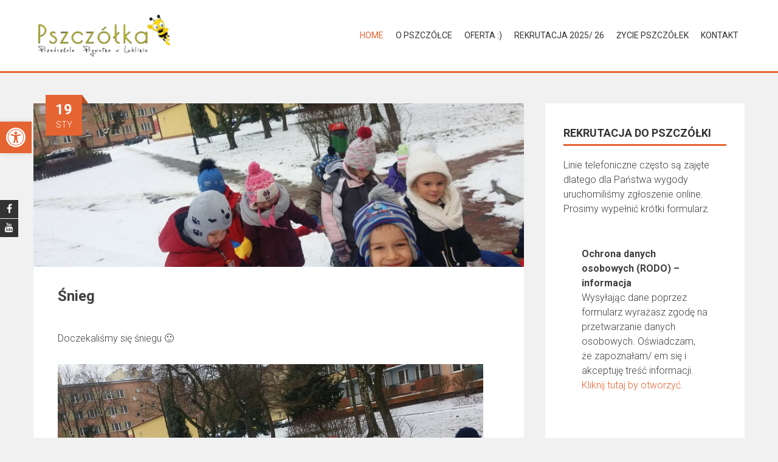

--- FILE ---
content_type: text/html; charset=UTF-8
request_url: https://przedszkolepszczolka.eu/snieg/
body_size: 16120
content:
<!DOCTYPE html>
<html lang="pl-PL">
<head>
<meta charset="UTF-8">
<meta name="viewport" content="width=device-width, initial-scale=1">
<link rel="profile" href="https://gmpg.org/xfn/11">
<link rel="pingback" href="https://przedszkolepszczolka.eu/xmlrpc.php">
<!--[if lt IE 9]>
	<script src="https://przedszkolepszczolka.eu/wp-content/themes/accesspress-parallax/js/html5shiv.js"></script>
<![endif]-->

<title>Śnieg &#8211; Pszczółka &#8211; Przedszkole Lublin</title>
<meta name='robots' content='max-image-preview:large' />
<link rel='dns-prefetch' href='//fonts.googleapis.com' />
<link rel="alternate" type="application/rss+xml" title="Pszczółka - Przedszkole Lublin &raquo; Kanał z wpisami" href="https://przedszkolepszczolka.eu/feed/" />
<link rel="alternate" type="application/rss+xml" title="Pszczółka - Przedszkole Lublin &raquo; Kanał z komentarzami" href="https://przedszkolepszczolka.eu/comments/feed/" />
<link rel="alternate" type="application/rss+xml" title="Pszczółka - Przedszkole Lublin &raquo; Śnieg Kanał z komentarzami" href="https://przedszkolepszczolka.eu/snieg/feed/" />
<link rel="alternate" title="oEmbed (JSON)" type="application/json+oembed" href="https://przedszkolepszczolka.eu/wp-json/oembed/1.0/embed?url=https%3A%2F%2Fprzedszkolepszczolka.eu%2Fsnieg%2F" />
<link rel="alternate" title="oEmbed (XML)" type="text/xml+oembed" href="https://przedszkolepszczolka.eu/wp-json/oembed/1.0/embed?url=https%3A%2F%2Fprzedszkolepszczolka.eu%2Fsnieg%2F&#038;format=xml" />
<style id='wp-img-auto-sizes-contain-inline-css' type='text/css'>
img:is([sizes=auto i],[sizes^="auto," i]){contain-intrinsic-size:3000px 1500px}
/*# sourceURL=wp-img-auto-sizes-contain-inline-css */
</style>
<style id='wp-emoji-styles-inline-css' type='text/css'>

	img.wp-smiley, img.emoji {
		display: inline !important;
		border: none !important;
		box-shadow: none !important;
		height: 1em !important;
		width: 1em !important;
		margin: 0 0.07em !important;
		vertical-align: -0.1em !important;
		background: none !important;
		padding: 0 !important;
	}
/*# sourceURL=wp-emoji-styles-inline-css */
</style>
<style id='wp-block-library-inline-css' type='text/css'>
:root{--wp-block-synced-color:#7a00df;--wp-block-synced-color--rgb:122,0,223;--wp-bound-block-color:var(--wp-block-synced-color);--wp-editor-canvas-background:#ddd;--wp-admin-theme-color:#007cba;--wp-admin-theme-color--rgb:0,124,186;--wp-admin-theme-color-darker-10:#006ba1;--wp-admin-theme-color-darker-10--rgb:0,107,160.5;--wp-admin-theme-color-darker-20:#005a87;--wp-admin-theme-color-darker-20--rgb:0,90,135;--wp-admin-border-width-focus:2px}@media (min-resolution:192dpi){:root{--wp-admin-border-width-focus:1.5px}}.wp-element-button{cursor:pointer}:root .has-very-light-gray-background-color{background-color:#eee}:root .has-very-dark-gray-background-color{background-color:#313131}:root .has-very-light-gray-color{color:#eee}:root .has-very-dark-gray-color{color:#313131}:root .has-vivid-green-cyan-to-vivid-cyan-blue-gradient-background{background:linear-gradient(135deg,#00d084,#0693e3)}:root .has-purple-crush-gradient-background{background:linear-gradient(135deg,#34e2e4,#4721fb 50%,#ab1dfe)}:root .has-hazy-dawn-gradient-background{background:linear-gradient(135deg,#faaca8,#dad0ec)}:root .has-subdued-olive-gradient-background{background:linear-gradient(135deg,#fafae1,#67a671)}:root .has-atomic-cream-gradient-background{background:linear-gradient(135deg,#fdd79a,#004a59)}:root .has-nightshade-gradient-background{background:linear-gradient(135deg,#330968,#31cdcf)}:root .has-midnight-gradient-background{background:linear-gradient(135deg,#020381,#2874fc)}:root{--wp--preset--font-size--normal:16px;--wp--preset--font-size--huge:42px}.has-regular-font-size{font-size:1em}.has-larger-font-size{font-size:2.625em}.has-normal-font-size{font-size:var(--wp--preset--font-size--normal)}.has-huge-font-size{font-size:var(--wp--preset--font-size--huge)}.has-text-align-center{text-align:center}.has-text-align-left{text-align:left}.has-text-align-right{text-align:right}.has-fit-text{white-space:nowrap!important}#end-resizable-editor-section{display:none}.aligncenter{clear:both}.items-justified-left{justify-content:flex-start}.items-justified-center{justify-content:center}.items-justified-right{justify-content:flex-end}.items-justified-space-between{justify-content:space-between}.screen-reader-text{border:0;clip-path:inset(50%);height:1px;margin:-1px;overflow:hidden;padding:0;position:absolute;width:1px;word-wrap:normal!important}.screen-reader-text:focus{background-color:#ddd;clip-path:none;color:#444;display:block;font-size:1em;height:auto;left:5px;line-height:normal;padding:15px 23px 14px;text-decoration:none;top:5px;width:auto;z-index:100000}html :where(.has-border-color){border-style:solid}html :where([style*=border-top-color]){border-top-style:solid}html :where([style*=border-right-color]){border-right-style:solid}html :where([style*=border-bottom-color]){border-bottom-style:solid}html :where([style*=border-left-color]){border-left-style:solid}html :where([style*=border-width]){border-style:solid}html :where([style*=border-top-width]){border-top-style:solid}html :where([style*=border-right-width]){border-right-style:solid}html :where([style*=border-bottom-width]){border-bottom-style:solid}html :where([style*=border-left-width]){border-left-style:solid}html :where(img[class*=wp-image-]){height:auto;max-width:100%}:where(figure){margin:0 0 1em}html :where(.is-position-sticky){--wp-admin--admin-bar--position-offset:var(--wp-admin--admin-bar--height,0px)}@media screen and (max-width:600px){html :where(.is-position-sticky){--wp-admin--admin-bar--position-offset:0px}}

/*# sourceURL=wp-block-library-inline-css */
</style><style id='global-styles-inline-css' type='text/css'>
:root{--wp--preset--aspect-ratio--square: 1;--wp--preset--aspect-ratio--4-3: 4/3;--wp--preset--aspect-ratio--3-4: 3/4;--wp--preset--aspect-ratio--3-2: 3/2;--wp--preset--aspect-ratio--2-3: 2/3;--wp--preset--aspect-ratio--16-9: 16/9;--wp--preset--aspect-ratio--9-16: 9/16;--wp--preset--color--black: #000000;--wp--preset--color--cyan-bluish-gray: #abb8c3;--wp--preset--color--white: #ffffff;--wp--preset--color--pale-pink: #f78da7;--wp--preset--color--vivid-red: #cf2e2e;--wp--preset--color--luminous-vivid-orange: #ff6900;--wp--preset--color--luminous-vivid-amber: #fcb900;--wp--preset--color--light-green-cyan: #7bdcb5;--wp--preset--color--vivid-green-cyan: #00d084;--wp--preset--color--pale-cyan-blue: #8ed1fc;--wp--preset--color--vivid-cyan-blue: #0693e3;--wp--preset--color--vivid-purple: #9b51e0;--wp--preset--gradient--vivid-cyan-blue-to-vivid-purple: linear-gradient(135deg,rgb(6,147,227) 0%,rgb(155,81,224) 100%);--wp--preset--gradient--light-green-cyan-to-vivid-green-cyan: linear-gradient(135deg,rgb(122,220,180) 0%,rgb(0,208,130) 100%);--wp--preset--gradient--luminous-vivid-amber-to-luminous-vivid-orange: linear-gradient(135deg,rgb(252,185,0) 0%,rgb(255,105,0) 100%);--wp--preset--gradient--luminous-vivid-orange-to-vivid-red: linear-gradient(135deg,rgb(255,105,0) 0%,rgb(207,46,46) 100%);--wp--preset--gradient--very-light-gray-to-cyan-bluish-gray: linear-gradient(135deg,rgb(238,238,238) 0%,rgb(169,184,195) 100%);--wp--preset--gradient--cool-to-warm-spectrum: linear-gradient(135deg,rgb(74,234,220) 0%,rgb(151,120,209) 20%,rgb(207,42,186) 40%,rgb(238,44,130) 60%,rgb(251,105,98) 80%,rgb(254,248,76) 100%);--wp--preset--gradient--blush-light-purple: linear-gradient(135deg,rgb(255,206,236) 0%,rgb(152,150,240) 100%);--wp--preset--gradient--blush-bordeaux: linear-gradient(135deg,rgb(254,205,165) 0%,rgb(254,45,45) 50%,rgb(107,0,62) 100%);--wp--preset--gradient--luminous-dusk: linear-gradient(135deg,rgb(255,203,112) 0%,rgb(199,81,192) 50%,rgb(65,88,208) 100%);--wp--preset--gradient--pale-ocean: linear-gradient(135deg,rgb(255,245,203) 0%,rgb(182,227,212) 50%,rgb(51,167,181) 100%);--wp--preset--gradient--electric-grass: linear-gradient(135deg,rgb(202,248,128) 0%,rgb(113,206,126) 100%);--wp--preset--gradient--midnight: linear-gradient(135deg,rgb(2,3,129) 0%,rgb(40,116,252) 100%);--wp--preset--font-size--small: 13px;--wp--preset--font-size--medium: 20px;--wp--preset--font-size--large: 36px;--wp--preset--font-size--x-large: 42px;--wp--preset--spacing--20: 0.44rem;--wp--preset--spacing--30: 0.67rem;--wp--preset--spacing--40: 1rem;--wp--preset--spacing--50: 1.5rem;--wp--preset--spacing--60: 2.25rem;--wp--preset--spacing--70: 3.38rem;--wp--preset--spacing--80: 5.06rem;--wp--preset--shadow--natural: 6px 6px 9px rgba(0, 0, 0, 0.2);--wp--preset--shadow--deep: 12px 12px 50px rgba(0, 0, 0, 0.4);--wp--preset--shadow--sharp: 6px 6px 0px rgba(0, 0, 0, 0.2);--wp--preset--shadow--outlined: 6px 6px 0px -3px rgb(255, 255, 255), 6px 6px rgb(0, 0, 0);--wp--preset--shadow--crisp: 6px 6px 0px rgb(0, 0, 0);}:where(.is-layout-flex){gap: 0.5em;}:where(.is-layout-grid){gap: 0.5em;}body .is-layout-flex{display: flex;}.is-layout-flex{flex-wrap: wrap;align-items: center;}.is-layout-flex > :is(*, div){margin: 0;}body .is-layout-grid{display: grid;}.is-layout-grid > :is(*, div){margin: 0;}:where(.wp-block-columns.is-layout-flex){gap: 2em;}:where(.wp-block-columns.is-layout-grid){gap: 2em;}:where(.wp-block-post-template.is-layout-flex){gap: 1.25em;}:where(.wp-block-post-template.is-layout-grid){gap: 1.25em;}.has-black-color{color: var(--wp--preset--color--black) !important;}.has-cyan-bluish-gray-color{color: var(--wp--preset--color--cyan-bluish-gray) !important;}.has-white-color{color: var(--wp--preset--color--white) !important;}.has-pale-pink-color{color: var(--wp--preset--color--pale-pink) !important;}.has-vivid-red-color{color: var(--wp--preset--color--vivid-red) !important;}.has-luminous-vivid-orange-color{color: var(--wp--preset--color--luminous-vivid-orange) !important;}.has-luminous-vivid-amber-color{color: var(--wp--preset--color--luminous-vivid-amber) !important;}.has-light-green-cyan-color{color: var(--wp--preset--color--light-green-cyan) !important;}.has-vivid-green-cyan-color{color: var(--wp--preset--color--vivid-green-cyan) !important;}.has-pale-cyan-blue-color{color: var(--wp--preset--color--pale-cyan-blue) !important;}.has-vivid-cyan-blue-color{color: var(--wp--preset--color--vivid-cyan-blue) !important;}.has-vivid-purple-color{color: var(--wp--preset--color--vivid-purple) !important;}.has-black-background-color{background-color: var(--wp--preset--color--black) !important;}.has-cyan-bluish-gray-background-color{background-color: var(--wp--preset--color--cyan-bluish-gray) !important;}.has-white-background-color{background-color: var(--wp--preset--color--white) !important;}.has-pale-pink-background-color{background-color: var(--wp--preset--color--pale-pink) !important;}.has-vivid-red-background-color{background-color: var(--wp--preset--color--vivid-red) !important;}.has-luminous-vivid-orange-background-color{background-color: var(--wp--preset--color--luminous-vivid-orange) !important;}.has-luminous-vivid-amber-background-color{background-color: var(--wp--preset--color--luminous-vivid-amber) !important;}.has-light-green-cyan-background-color{background-color: var(--wp--preset--color--light-green-cyan) !important;}.has-vivid-green-cyan-background-color{background-color: var(--wp--preset--color--vivid-green-cyan) !important;}.has-pale-cyan-blue-background-color{background-color: var(--wp--preset--color--pale-cyan-blue) !important;}.has-vivid-cyan-blue-background-color{background-color: var(--wp--preset--color--vivid-cyan-blue) !important;}.has-vivid-purple-background-color{background-color: var(--wp--preset--color--vivid-purple) !important;}.has-black-border-color{border-color: var(--wp--preset--color--black) !important;}.has-cyan-bluish-gray-border-color{border-color: var(--wp--preset--color--cyan-bluish-gray) !important;}.has-white-border-color{border-color: var(--wp--preset--color--white) !important;}.has-pale-pink-border-color{border-color: var(--wp--preset--color--pale-pink) !important;}.has-vivid-red-border-color{border-color: var(--wp--preset--color--vivid-red) !important;}.has-luminous-vivid-orange-border-color{border-color: var(--wp--preset--color--luminous-vivid-orange) !important;}.has-luminous-vivid-amber-border-color{border-color: var(--wp--preset--color--luminous-vivid-amber) !important;}.has-light-green-cyan-border-color{border-color: var(--wp--preset--color--light-green-cyan) !important;}.has-vivid-green-cyan-border-color{border-color: var(--wp--preset--color--vivid-green-cyan) !important;}.has-pale-cyan-blue-border-color{border-color: var(--wp--preset--color--pale-cyan-blue) !important;}.has-vivid-cyan-blue-border-color{border-color: var(--wp--preset--color--vivid-cyan-blue) !important;}.has-vivid-purple-border-color{border-color: var(--wp--preset--color--vivid-purple) !important;}.has-vivid-cyan-blue-to-vivid-purple-gradient-background{background: var(--wp--preset--gradient--vivid-cyan-blue-to-vivid-purple) !important;}.has-light-green-cyan-to-vivid-green-cyan-gradient-background{background: var(--wp--preset--gradient--light-green-cyan-to-vivid-green-cyan) !important;}.has-luminous-vivid-amber-to-luminous-vivid-orange-gradient-background{background: var(--wp--preset--gradient--luminous-vivid-amber-to-luminous-vivid-orange) !important;}.has-luminous-vivid-orange-to-vivid-red-gradient-background{background: var(--wp--preset--gradient--luminous-vivid-orange-to-vivid-red) !important;}.has-very-light-gray-to-cyan-bluish-gray-gradient-background{background: var(--wp--preset--gradient--very-light-gray-to-cyan-bluish-gray) !important;}.has-cool-to-warm-spectrum-gradient-background{background: var(--wp--preset--gradient--cool-to-warm-spectrum) !important;}.has-blush-light-purple-gradient-background{background: var(--wp--preset--gradient--blush-light-purple) !important;}.has-blush-bordeaux-gradient-background{background: var(--wp--preset--gradient--blush-bordeaux) !important;}.has-luminous-dusk-gradient-background{background: var(--wp--preset--gradient--luminous-dusk) !important;}.has-pale-ocean-gradient-background{background: var(--wp--preset--gradient--pale-ocean) !important;}.has-electric-grass-gradient-background{background: var(--wp--preset--gradient--electric-grass) !important;}.has-midnight-gradient-background{background: var(--wp--preset--gradient--midnight) !important;}.has-small-font-size{font-size: var(--wp--preset--font-size--small) !important;}.has-medium-font-size{font-size: var(--wp--preset--font-size--medium) !important;}.has-large-font-size{font-size: var(--wp--preset--font-size--large) !important;}.has-x-large-font-size{font-size: var(--wp--preset--font-size--x-large) !important;}
/*# sourceURL=global-styles-inline-css */
</style>

<style id='classic-theme-styles-inline-css' type='text/css'>
/*! This file is auto-generated */
.wp-block-button__link{color:#fff;background-color:#32373c;border-radius:9999px;box-shadow:none;text-decoration:none;padding:calc(.667em + 2px) calc(1.333em + 2px);font-size:1.125em}.wp-block-file__button{background:#32373c;color:#fff;text-decoration:none}
/*# sourceURL=/wp-includes/css/classic-themes.min.css */
</style>
<link rel='stylesheet' id='siteorigin-panels-front-css' href='https://przedszkolepszczolka.eu/wp-content/plugins/siteorigin-panels/css/front-flex.min.css?ver=2.31.8' type='text/css' media='all' />
<link rel='stylesheet' id='smpl_shortcodes-css' href='https://przedszkolepszczolka.eu/wp-content/plugins/smpl-shortcodes/assets/css/smpl-shortcodes.css?ver=6.9' type='text/css' media='all' />
<link rel='stylesheet' id='ufbl-custom-select-css-css' href='https://przedszkolepszczolka.eu/wp-content/plugins/ultimate-form-builder-lite/css/jquery.selectbox.css?ver=1.5.3' type='text/css' media='all' />
<link rel='stylesheet' id='ufbl-front-css-css' href='https://przedszkolepszczolka.eu/wp-content/plugins/ultimate-form-builder-lite/css/frontend.css?ver=1.5.3' type='text/css' media='all' />
<link rel='stylesheet' id='pojo-a11y-css' href='https://przedszkolepszczolka.eu/wp-content/plugins/pojo-accessibility/modules/legacy/assets/css/style.min.css?ver=1.0.0' type='text/css' media='all' />
<link rel='stylesheet' id='accesspress-parallax-google-fonts-css' href='//fonts.googleapis.com/css?family=Roboto%3A400%2C300%2C500%2C700%7COxygen%3A400%2C300%2C700&#038;ver=6.9' type='text/css' media='all' />
<link rel='stylesheet' id='font-awesome-css' href='https://przedszkolepszczolka.eu/wp-content/themes/accesspress-parallax/css/fontawesome/css/font-awesome.min.css?ver=6.9' type='text/css' media='all' />
<link rel='stylesheet' id='jquery-bxslider-css' href='https://przedszkolepszczolka.eu/wp-content/themes/accesspress-parallax/css/jquery.bxslider.css?ver=6.9' type='text/css' media='all' />
<link rel='stylesheet' id='nivo-lightbox-css' href='https://przedszkolepszczolka.eu/wp-content/themes/accesspress-parallax/css/nivo-lightbox.css?ver=6.9' type='text/css' media='all' />
<link rel='stylesheet' id='animate-css' href='https://przedszkolepszczolka.eu/wp-content/themes/accesspress-parallax/css/animate.css?ver=6.9' type='text/css' media='all' />
<link rel='stylesheet' id='accesspress-parallax-woocommerce-css' href='https://przedszkolepszczolka.eu/wp-content/themes/accesspress-parallax/woocommerce/ap-parallax-style.css?ver=6.9' type='text/css' media='all' />
<link rel='stylesheet' id='accesspress-parallax-style-css' href='https://przedszkolepszczolka.eu/wp-content/themes/accesspress-parallax/style.css?ver=6.9' type='text/css' media='all' />
<link rel='stylesheet' id='accesspress-parallax-responsive-css' href='https://przedszkolepszczolka.eu/wp-content/themes/accesspress-parallax/css/responsive.css?ver=6.9' type='text/css' media='all' />
<script type="text/javascript" src="https://przedszkolepszczolka.eu/wp-includes/js/jquery/jquery.min.js?ver=3.7.1" id="jquery-core-js"></script>
<script type="text/javascript" src="https://przedszkolepszczolka.eu/wp-includes/js/jquery/jquery-migrate.min.js?ver=3.4.1" id="jquery-migrate-js"></script>
<script type="text/javascript" src="https://przedszkolepszczolka.eu/wp-content/plugins/smpl-shortcodes/assets/js/smpl-shortcodes.js?ver=1" id="smpl_shortcodes-js"></script>
<script type="text/javascript" src="https://przedszkolepszczolka.eu/wp-content/plugins/ultimate-form-builder-lite/js/jquery.selectbox-0.2.min.js?ver=1.5.3" id="ufbl-custom-select-js-js"></script>
<script type="text/javascript" id="ufbl-front-js-js-extra">
/* <![CDATA[ */
var frontend_js_obj = {"default_error_message":"This field is required","ajax_url":"https://przedszkolepszczolka.eu/wp-admin/admin-ajax.php","ajax_nonce":"0c8d8abb2d"};
//# sourceURL=ufbl-front-js-js-extra
/* ]]> */
</script>
<script type="text/javascript" src="https://przedszkolepszczolka.eu/wp-content/plugins/ultimate-form-builder-lite/js/frontend.js?ver=1.5.3" id="ufbl-front-js-js"></script>
<script type="text/javascript" id="wp-statistics-tracker-js-extra">
/* <![CDATA[ */
var WP_Statistics_Tracker_Object = {"hitRequestUrl":"https://przedszkolepszczolka.eu/wp-json/wp-statistics/v2/hit?wp_statistics_hit_rest=yes&track_all=1&current_page_type=post&current_page_id=2996&search_query&page_uri=L3NuaWVnLw=","keepOnlineRequestUrl":"https://przedszkolepszczolka.eu/wp-json/wp-statistics/v2/online?wp_statistics_hit_rest=yes&track_all=1&current_page_type=post&current_page_id=2996&search_query&page_uri=L3NuaWVnLw=","option":{"dntEnabled":false,"cacheCompatibility":false}};
//# sourceURL=wp-statistics-tracker-js-extra
/* ]]> */
</script>
<script type="text/javascript" src="https://przedszkolepszczolka.eu/wp-content/plugins/wp-statistics/assets/js/tracker.js?ver=6.9" id="wp-statistics-tracker-js"></script>
<link rel="https://api.w.org/" href="https://przedszkolepszczolka.eu/wp-json/" /><link rel="alternate" title="JSON" type="application/json" href="https://przedszkolepszczolka.eu/wp-json/wp/v2/posts/2996" /><link rel="EditURI" type="application/rsd+xml" title="RSD" href="https://przedszkolepszczolka.eu/xmlrpc.php?rsd" />
<meta name="generator" content="WordPress 6.9" />
<link rel="canonical" href="https://przedszkolepszczolka.eu/snieg/" />
<link rel='shortlink' href='https://przedszkolepszczolka.eu/?p=2996' />
<style type="text/css">
#pojo-a11y-toolbar .pojo-a11y-toolbar-toggle a{ background-color: #e66432;	color: #ffffff;}
#pojo-a11y-toolbar .pojo-a11y-toolbar-overlay, #pojo-a11y-toolbar .pojo-a11y-toolbar-overlay ul.pojo-a11y-toolbar-items.pojo-a11y-links{ border-color: #e66432;}
body.pojo-a11y-focusable a:focus{ outline-style: solid !important;	outline-width: 1px !important;	outline-color: #FF0000 !important;}
#pojo-a11y-toolbar{ top: 200px !important;}
#pojo-a11y-toolbar .pojo-a11y-toolbar-overlay{ background-color: #ffffff;}
#pojo-a11y-toolbar .pojo-a11y-toolbar-overlay ul.pojo-a11y-toolbar-items li.pojo-a11y-toolbar-item a, #pojo-a11y-toolbar .pojo-a11y-toolbar-overlay p.pojo-a11y-toolbar-title{ color: #333333;}
#pojo-a11y-toolbar .pojo-a11y-toolbar-overlay ul.pojo-a11y-toolbar-items li.pojo-a11y-toolbar-item a.active{ background-color: #e66432;	color: #ffffff;}
@media (max-width: 767px) { #pojo-a11y-toolbar { top: 50px !important; } }</style><!-- Analytics by WP Statistics v14.3.5 - https://wp-statistics.com/ -->
<link type='image/png' rel='icon' href=''/>
<style type='text/css' media='all'>#section-1263{ background:url(https://przedszkolepszczolka.eu/wp-content/uploads/2017/07/wakacje-przedszkole-lublin-pszczolka.jpg) no-repeat fixed top center ; background-size:cover; color:#ffffff}
#section-1263 .overlay { background:url(https://przedszkolepszczolka.eu/wp-content/themes/accesspress-parallax/images/overlay3.png);}
#section-1265{ background:url() no-repeat fixed top left ; background-size:cover; color:}
#section-1265 .overlay { background:url(https://przedszkolepszczolka.eu/wp-content/themes/accesspress-parallax/images/overlay4.png);}
#section-1284{ background:url(https://przedszkolepszczolka.eu/wp-content/uploads/2017/07/wakacje-pszczolka.jpg) no-repeat fixed top left ; background-size:cover; color:#ffffff}
#section-1284 .overlay { background:url(https://przedszkolepszczolka.eu/wp-content/themes/accesspress-parallax/images/overlay3.png);}
#section-1258{ background:url() no-repeat fixed top left ; background-size:cover; color:#e66432}
#section-1258 .overlay { background:url(https://przedszkolepszczolka.eu/wp-content/themes/accesspress-parallax/images/overlay0.png);}
#section-1029{ background:url(https://przedszkolepszczolka.eu/wp-content/uploads/2018/03/kontakt-pszczolka.jpg) no-repeat fixed top left ; background-size:cover; color:#ffffff}
#section-1029 .overlay { background:url(https://przedszkolepszczolka.eu/wp-content/themes/accesspress-parallax/images/overlay3.png);}
#section-262{ background:url() no-repeat scroll top left ; background-size:auto; color:}
#section-262 .overlay { background:url(https://przedszkolepszczolka.eu/wp-content/themes/accesspress-parallax/images/overlay0.png);}
</style>
<script>
</script>
<style media="all" id="siteorigin-panels-layouts-head">/* Layout 2996 */ #pgc-2996-0-0 , #pgc-2996-1-0 { width:100%;width:calc(100% - ( 0 * 30px ) ) } #pg-2996-0 , #pl-2996 .so-panel { margin-bottom:30px } #pl-2996 .so-panel:last-of-type { margin-bottom:0px } #pg-2996-1.panel-has-style > .panel-row-style, #pg-2996-1.panel-no-style { -webkit-align-items:flex-start;align-items:flex-start } @media (max-width:780px){ #pg-2996-0.panel-no-style, #pg-2996-0.panel-has-style > .panel-row-style, #pg-2996-0 , #pg-2996-1.panel-no-style, #pg-2996-1.panel-has-style > .panel-row-style, #pg-2996-1 { -webkit-flex-direction:column;-ms-flex-direction:column;flex-direction:column } #pg-2996-0 > .panel-grid-cell , #pg-2996-0 > .panel-row-style > .panel-grid-cell , #pg-2996-1 > .panel-grid-cell , #pg-2996-1 > .panel-row-style > .panel-grid-cell { width:100%;margin-right:0 } #pl-2996 .panel-grid-cell { padding:0 } #pl-2996 .panel-grid .panel-grid-cell-empty { display:none } #pl-2996 .panel-grid .panel-grid-cell-mobile-last { margin-bottom:0px }  } </style><link rel="icon" href="https://przedszkolepszczolka.eu/wp-content/uploads/2017/07/cropped-pszczolka-FAVICON-32x32.jpg" sizes="32x32" />
<link rel="icon" href="https://przedszkolepszczolka.eu/wp-content/uploads/2017/07/cropped-pszczolka-FAVICON-192x192.jpg" sizes="192x192" />
<link rel="apple-touch-icon" href="https://przedszkolepszczolka.eu/wp-content/uploads/2017/07/cropped-pszczolka-FAVICON-180x180.jpg" />
<meta name="msapplication-TileImage" content="https://przedszkolepszczolka.eu/wp-content/uploads/2017/07/cropped-pszczolka-FAVICON-270x270.jpg" />
<link rel='stylesheet' id='metaslider-flex-slider-css' href='https://przedszkolepszczolka.eu/wp-content/plugins/ml-slider/assets/sliders/flexslider/flexslider.css?ver=3.98.0' type='text/css' media='all' property='stylesheet' />
<link rel='stylesheet' id='metaslider-public-css' href='https://przedszkolepszczolka.eu/wp-content/plugins/ml-slider/assets/metaslider/public.css?ver=3.98.0' type='text/css' media='all' property='stylesheet' />
<style id='metaslider-public-inline-css' type='text/css'>
@media only screen and (max-width: 767px) {body.metaslider-plugin:after { display: none; content: "smartphone"; } .hide-arrows-smartphone .flex-direction-nav, .hide-navigation-smartphone .flex-control-paging, .hide-navigation-smartphone .flex-control-nav, .hide-navigation-smartphone .filmstrip, .hide-slideshow-smartphone, .metaslider-hidden-content.hide-smartphone{ display: none!important; }}@media only screen and (min-width : 768px) and (max-width: 1023px) {body.metaslider-plugin:after { display: none; content: "tablet"; } .hide-arrows-tablet .flex-direction-nav, .hide-navigation-tablet .flex-control-paging, .hide-navigation-tablet .flex-control-nav, .hide-navigation-tablet .filmstrip, .hide-slideshow-tablet, .metaslider-hidden-content.hide-tablet{ display: none!important; }}@media only screen and (min-width : 1024px) and (max-width: 1439px) {body.metaslider-plugin:after { display: none; content: "laptop"; } .hide-arrows-laptop .flex-direction-nav, .hide-navigation-laptop .flex-control-paging, .hide-navigation-laptop .flex-control-nav, .hide-navigation-laptop .filmstrip, .hide-slideshow-laptop, .metaslider-hidden-content.hide-laptop{ display: none!important; }}@media only screen and (min-width : 1440px) {body.metaslider-plugin:after { display: none; content: "desktop"; } .hide-arrows-desktop .flex-direction-nav, .hide-navigation-desktop .flex-control-paging, .hide-navigation-desktop .flex-control-nav, .hide-navigation-desktop .filmstrip, .hide-slideshow-desktop, .metaslider-hidden-content.hide-desktop{ display: none!important; }}
/*# sourceURL=metaslider-public-inline-css */
</style>
<link rel='stylesheet' id='smart-forms-pr-main-style-css' href='https://przedszkolepszczolka.eu/wp-content/plugins/smart-forms/pr/css/main-style.css?ver=6.9' type='text/css' media='all' />
<link rel='stylesheet' id='smart-forms-bootstrap-theme-css' href='https://przedszkolepszczolka.eu/wp-content/plugins/smart-forms/css/bootstrap/bootstrap-theme.css?ver=1' type='text/css' media='all' />
<link rel='stylesheet' id='smart-forms-bootstrap-css' href='https://przedszkolepszczolka.eu/wp-content/plugins/smart-forms/css/bootstrap/bootstrap-scopped.css?ver=1' type='text/css' media='all' />
<link rel='stylesheet' id='smart-forms-ladda-css' href='https://przedszkolepszczolka.eu/wp-content/plugins/smart-forms/css/bootstrap/ladda-themeless.min.css?ver=1' type='text/css' media='all' />
<link rel='stylesheet' id='smart-forms-fontawesome-css' href='https://przedszkolepszczolka.eu/wp-content/plugins/smart-forms/css/bootstrap/font-awesome.min.css?ver=1' type='text/css' media='all' />
<link rel='stylesheet' id='smart-forms-Slider-css' href='https://przedszkolepszczolka.eu/wp-content/plugins/smart-forms/css/smartFormsSlider/jquery-ui-1.10.2.custom.min.css?ver=1' type='text/css' media='all' />
<link rel='stylesheet' id='smart-forms-custom-elements-css' href='https://przedszkolepszczolka.eu/wp-content/plugins/smart-forms/css/formBuilder/custom.css?ver=1' type='text/css' media='all' />
</head>

<body data-rsssl=1 class="wp-singular post-template-default single single-post postid-2996 single-format-standard wp-theme-accesspress-parallax siteorigin-panels siteorigin-panels-before-js metaslider-plugin parallax-on columns-3">
<div id="page" class="hfeed site">
	<header id="masthead" class="logo-side">
		<div class="mid-content clearfix">
        
        <div class="flex-box">
		<div id="site-logo">
				<a href="https://przedszkolepszczolka.eu/" rel="home">
			<img src="https://przedszkolepszczolka.eu/wp-content/uploads/2017/07/cropped-logo-pszczolka-2.png" alt="Pszczółka &#8211; Przedszkole Lublin">
		</a>
				</div>

		<nav id="site-navigation" class="main-navigation">
        
		<div class="menu-toggle">Menu</div>
					
						<ul class="nav single-page-nav">
									<li class="current"><a href="https://przedszkolepszczolka.eu/#main-slider">Home</a></li>
										<li><a href="https://przedszkolepszczolka.eu/#section-1263">O Pszczółce</a></li>
											<li><a href="https://przedszkolepszczolka.eu/#section-1265">Oferta :)</a></li>
											<li><a href="https://przedszkolepszczolka.eu/#section-1284">Rekrutacja 2025/ 26</a></li>
											<li><a href="https://przedszkolepszczolka.eu/#section-1258">Życie Pszczółek</a></li>
											<li><a href="https://przedszkolepszczolka.eu/#section-1029">Kontakt</a></li>
								</ul>
					
		</nav><!-- #site-navigation -->
        </div>
		</div>


			<div class="social-icons">
				<a href="https://www.facebook.com/przedszkolepszczolka/" class="facebook" data-title="Facebook" target="_blank"><i class="fa fa-facebook"></i><span></span></a>
		
		
		
				<a href="https://www.youtube.com/channel/UCPnOJX0Ap3ELM29jF7P-ytQ" class="youtube" data-title="Youtube" target="_blank"><i class="fa fa-youtube"></i><span></span></a>
		
		
		
		
		
				
			</div>

	<script>
	jQuery(document).ready(function($){
		$(window).resize(function(){
			 var socialHeight = $('.social-icons').outerHeight();
			 $('.social-icons').css('margin-top',-(socialHeight/2));
		}).resize();
	});
	</script>
	</header><!-- #masthead -->

		<div id="content" class="site-content ">
	<div class="mid-content clearfix">
	<div id="primary" class="content-area">
		<main id="main" class="site-main" role="main">

		
			<article id="post-2996" class="post-2996 post type-post status-publish format-standard has-post-thumbnail hentry category-galerie">
	<header class="entry-header">
				<div class="entry-thumb">
						<img src="https://przedszkolepszczolka.eu/wp-content/uploads/2018/01/26941394_180396566042879_881130772_o-900x300.jpg" alt="Śnieg"> 
		</div>
				
		<h1 class="entry-title no-date">Śnieg</h1>

		<div class="entry-meta">
			<span class="posted-on"><time class="entry-date published" datetime="2018-01-19T14:27:55+01:00"><span class="posted-day">19</span><span class="posted-month">sty</span></time><time class="updated" datetime="2018-02-12T15:20:28+01:00">12 lutego 2018</time></span>		</div><!-- .entry-meta -->
	</header><!-- .entry-header -->

	<div class="entry-content">
		<div id="pl-2996"  class="panel-layout" >
<div id="pg-2996-0"  class="panel-grid panel-no-style" >
<div id="pgc-2996-0-0"  class="panel-grid-cell" >
<div id="panel-2996-0-0-0" class="so-panel widget widget_sow-editor panel-first-child panel-last-child" data-index="0" >
<div
			
			class="so-widget-sow-editor so-widget-sow-editor-base"
			
		></p>
<div class="siteorigin-widget-tinymce textwidget">
<div class="_d97">
<div class="_d97">
<div class="_d97">
<div class="_d97">
<div class="_d97">Doczekaliśmy się śniegu 🙂</div>
</div>
</div>
</div>
</div>
</div>
</div>
</div>
</div>
</div>
<div id="pg-2996-1"  class="panel-grid panel-no-style" >
<div id="pgc-2996-1-0"  class="panel-grid-cell" >
<div id="panel-2996-1-0-0" class="so-panel widget widget_metaslider_widget panel-first-child panel-last-child" data-index="1" >
<div id="metaslider-id-2983" style="max-width: 700px;" class="ml-slider-3-98-0 metaslider metaslider-flex metaslider-2983 ml-slider ms-theme-default" role="region" aria-roledescription="Slideshow" aria-label="Śnieg I" data-width="700">
<div id="metaslider_container_2983">
<div id="metaslider_2983">
<ul class='slides'>
<li style="display: block; width: 100%;" class="slide-2990 ms-image " aria-roledescription="slide" aria-label="slide-2990" data-date="2018-01-19 14:23:02"><img fetchpriority="high" decoding="async" src="https://przedszkolepszczolka.eu/wp-content/uploads/2018/01/26938305_180396492709553_1047899355_o-700x500.jpg" height="500" width="700" alt="Przedszkole Pszczółka w Lublinie , dzieci bawią się na śniegu" class="slider-2983 slide-2990" title="Przedszkole Pszczółka w Lublinie , dzieci bawią się na śniegu" /></li>
<li style="display: none; width: 100%;" class="slide-2991 ms-image " aria-roledescription="slide" aria-label="slide-2991" data-date="2018-01-19 14:23:02"><img decoding="async" src="https://przedszkolepszczolka.eu/wp-content/uploads/2018/01/26971895_180396482709554_990451831_o-700x500.jpg" height="500" width="700" alt="Przedszkole Pszczółka w Lublinie , dzieci bawią się na śniegu" class="slider-2983 slide-2991" title="Przedszkole Pszczółka w Lublinie , dzieci bawią się na śniegu" /></li>
<li style="display: none; width: 100%;" class="slide-2992 ms-image " aria-roledescription="slide" aria-label="slide-2992" data-date="2018-01-19 14:23:02"><img decoding="async" src="https://przedszkolepszczolka.eu/wp-content/uploads/2018/01/26971930_180396596042876_864243733_o-700x500.jpg" height="500" width="700" alt="Przedszkole Pszczółka w Lublinie , dzieci bawią się na śniegu" class="slider-2983 slide-2992" title="Przedszkole Pszczółka w Lublinie , dzieci bawią się na śniegu" /></li>
<li style="display: none; width: 100%;" class="slide-2993 ms-image " aria-roledescription="slide" aria-label="slide-2993" data-date="2018-01-19 14:23:02"><img loading="lazy" decoding="async" src="https://przedszkolepszczolka.eu/wp-content/uploads/2018/01/26971983_180396589376210_1689693661_o-700x500.jpg" height="500" width="700" alt="Przedszkole Pszczółka w Lublinie , dzieci bawią się na śniegu" class="slider-2983 slide-2993" title="Przedszkole Pszczółka w Lublinie , dzieci bawią się na śniegu" /></li>
<li style="display: none; width: 100%;" class="slide-2994 ms-image " aria-roledescription="slide" aria-label="slide-2994" data-date="2018-01-19 14:23:02"><img loading="lazy" decoding="async" src="https://przedszkolepszczolka.eu/wp-content/uploads/2018/01/26972335_180396499376219_381511759_o-700x500.jpg" height="500" width="700" alt="Przedszkole Pszczółka w Lublinie , dzieci bawią się na śniegu" class="slider-2983 slide-2994" title="Przedszkole Pszczółka w Lublinie , dzieci bawią się na śniegu" /></li>
<li style="display: none; width: 100%;" class="slide-2995 ms-image " aria-roledescription="slide" aria-label="slide-2995" data-date="2018-01-19 14:23:02"><img loading="lazy" decoding="async" src="https://przedszkolepszczolka.eu/wp-content/uploads/2018/01/27048634_180396609376208_1113699283_o-700x500.jpg" height="500" width="700" alt="Przedszkole Pszczółka w Lublinie , dzieci bawią się na śniegu" class="slider-2983 slide-2995" title="Przedszkole Pszczółka w Lublinie , dzieci bawią się na śniegu" /></li>
</ul></div>
</p></div>
</div>
</div>
</div>
</div>
</div>
			</div><!-- .entry-content -->

		<footer class="entry-footer">
		<i class="fa fa-folder-open" aria-hidden="true"></i><a href="https://przedszkolepszczolka.eu/category/galerie/" rel="category tag">Galerie</a>	</footer><!-- .entry-footer -->
</article><!-- #post-## -->

			
	<nav class="navigation post-navigation" aria-label="Wpisy">
		<h2 class="screen-reader-text">Nawigacja wpisu</h2>
		<div class="nav-links"><div class="nav-previous"><a href="https://przedszkolepszczolka.eu/4-urodziny-natalki/" rel="prev"><i class="fa fa-hand-o-left"></i>4- te urodziny Natalki</a></div><div class="nav-next"><a href="https://przedszkolepszczolka.eu/konkurs-koled-pastoralek/" rel="next">Konkurs kolęd i pastorałek<i class="fa fa-hand-o-right"></i></a></div></div>
	</nav>
			
<div id="comments" class="comments-area">

	
	
	
		<div id="respond" class="comment-respond">
		<h3 id="reply-title" class="comment-reply-title">Dodaj komentarz <small><a rel="nofollow" id="cancel-comment-reply-link" href="/snieg/#respond" style="display:none;">Anuluj pisanie odpowiedzi</a></small></h3><form action="https://przedszkolepszczolka.eu/wp-comments-post.php" method="post" id="commentform" class="comment-form"><p class="comment-notes"><span id="email-notes">Twój adres e-mail nie zostanie opublikowany.</span> <span class="required-field-message">Wymagane pola są oznaczone <span class="required">*</span></span></p><p class="comment-form-comment"><label for="comment">Komentarz <span class="required">*</span></label> <textarea id="comment" name="comment" cols="45" rows="8" maxlength="65525" required></textarea></p><p class="comment-form-author"><label for="author">Nazwa</label> <input id="author" name="author" type="text" value="" size="30" maxlength="245" autocomplete="name" /></p>
<p class="comment-form-email"><label for="email">Adres e-mail</label> <input id="email" name="email" type="email" value="" size="30" maxlength="100" aria-describedby="email-notes" autocomplete="email" /></p>
<p class="comment-form-url"><label for="url">Witryna internetowa</label> <input id="url" name="url" type="url" value="" size="30" maxlength="200" autocomplete="url" /></p>
<p class="comment-form-cookies-consent"><input id="wp-comment-cookies-consent" name="wp-comment-cookies-consent" type="checkbox" value="yes" /> <label for="wp-comment-cookies-consent">Zapamiętaj moje dane w tej przeglądarce podczas pisania kolejnych komentarzy.</label></p>
<p class="form-submit"><input name="submit" type="submit" id="submit" class="submit" value="Komentarz wpisu" /> <input type='hidden' name='comment_post_ID' value='2996' id='comment_post_ID' />
<input type='hidden' name='comment_parent' id='comment_parent' value='0' />
</p></form>	</div><!-- #respond -->
	
</div><!-- #comments -->

		
		</main><!-- #main -->
	</div><!-- #primary -->


<div id="secondary" class="widget-area" role="complementary">
	<aside id="sow-editor-2" class="widget widget_sow-editor"><div
			
			class="so-widget-sow-editor so-widget-sow-editor-base"
			
		><h2 class="widget-title"><span>Rekrutacja do Pszczółki</span></h2>
<div class="siteorigin-widget-tinymce textwidget">
	<p>Linie telefoniczne często są zajęte dlatego dla Państwa wygody uruchomiliśmy zgłoszenie online. Prosimy wypełnić krótki formularz.</p>
<div id="sow-editor-19" class="widget widget_sow-editor">
<div class="so-widget-sow-editor so-widget-sow-editor-base">
<div class="siteorigin-widget-tinymce textwidget"><strong>Ochrona danych osobowych (RODO) – informacja</strong></div>
<div class="siteorigin-widget-tinymce textwidget">Wysyłając dane poprzez formularz wyrażasz zgodę na przetwarzanie danych osobowych. Oświadczam, że zapoznałam/ em się i akceptuję treść informacji. <a href="https://przedszkolepszczolka.eu/wp-content/uploads/2021/08/klauzula-informacyjna-nowaRODO.pdf" target="_blank" rel="noopener">Kliknij tutaj by otworzyć.</a></div>
</div>
</div>
<div id='formContainer405412011' class='sfForm rednaoFormContainer SfFormElementContainer bootstrap-wrapper'></div><script>
            var ajaxurl = 'https://przedszkolepszczolka.eu/wp-admin/admin-ajax.php';
            var smartFormsCurrentTime=new Date('Tue Jan 20 2026 05:32:58 +0000');
            	var smartFormsSaveNonce="e7d5395c6b";
            	var smartFormsUserName="";
            	var smartFormsFirstName="";
            	var smartFormsLastName="";
            	var smartFormsEmail="";
                var smartFormsPath="https://przedszkolepszczolka.eu/wp-content/plugins/smart-forms/";
                var smartDonationsRootPath="";
                var smartDonationsSandbox="";
                var smartFormsAdditionalFields5=[];
                var smartFormsDesignMode=false;
                if(!window.smartFormsItemsToLoad)
                    window.smartFormsItemsToLoad=new Array();                                                   
        window.smartFormsItemsToLoad.push({ 'form_id':5,  'elements':[{"ClassName":"rednaotextinput","IsRequired":"y","Formulas":{},"Styles":{},"Id":"rnField1","Spacing":"col-sm-12","Label":"Imię Dziecka","Placeholder":"","Value":"","ReadOnly":"n","Width":"","Icon":{"ClassName":"fa fa-child","Orientation":"Add"},"CustomCSS":"","Placeholder_Icon":{"ClassName":"","Orientation":""},"ContainerOptions":{"Id":"1","Type":"single","Width":-1},"_id":1},{"ClassName":"rednaotextinput","IsRequired":"y","Formulas":{},"Styles":{},"Id":"rnField14","Spacing":"col-sm-12","Label":"Nazwisko Dziecka","Placeholder":"","Value":"","ReadOnly":"n","Width":"","Icon":{"ClassName":"fa fa-child","Orientation":"Add"},"CustomCSS":"","Placeholder_Icon":{"ClassName":"","Orientation":""},"ContainerOptions":{"Id":"36","Type":"single","Width":-1},"_id":2},{"ClassName":"rednaotextinput","IsRequired":"y","Formulas":{},"Styles":{},"Id":"rnField6","Spacing":"col-sm-12","Label":"Twój Telefon","Placeholder":"","Value":"","ReadOnly":"n","Width":"","Icon":{"ClassName":"glyphicon glyphicon-phone","Orientation":"Add"},"CustomCSS":"","Placeholder_Icon":{"ClassName":"","Orientation":""},"ContainerOptions":{"Id":"4","Type":"single","Width":-1},"_id":3},{"ClassName":"rednaohtml","IsRequired":"n","Formulas":{},"Styles":{},"Id":"rnField13","Spacing":"col-sm-12","Label":"","HTML":"","CustomCSS":"","ContainerOptions":{"Id":"7","Type":"single","Width":-1},"_id":4},{"ClassName":"rednaosubmissionbutton","IsRequired":"n","Formulas":{},"Styles":{},"Id":"rnField11","Spacing":"col-sm-12","ButtonText":"Wyślij ","CustomCSS":"","Icon":{"ClassName":"glyphicon glyphicon-send","Orientation":"Add"},"Animated":"y","ContainerOptions":{"Id":"8","Type":"single","Width":-1},"_id":5}],'client_form_options':{"JavascriptCode":[],"CSS":"","Conditions":[],"UsesCaptcha":"n","CaptchaVersion":"","alert_message":"DZIĘKUJEMY ZA ZGŁOSZENIE. DYREKTORKA PSZCZÓŁKI WKRÓTCE ODDZWONI.","alert_message_cb":"y","DontClearForm":"n","redirect_to":[{"URL":"","RCSettings":{"Redirect":"always","ConditionSettings":[]}}],"redirect_to_cb":"n","Campaign":null,"PayPalEmail":"","PayPalType":"donation","PayPalDescription":"","PayPalCurrency":null,"Formulas":{},"InvalidInputMessage":"*Pola oznaczone gwiazdką są obowiązkowe","FormType":"nor","SplitSteps":{},"ToolTipPosition":"bottom","Theme":"basic","LabelLayout":"top","Extensions":{}},'container':'formContainer405412011'});</script>
</div>
</div></aside></div><!-- #secondary -->
</div>

	</div><!-- #content -->

	<footer id="colophon" class="site-footer">
				<div class="top-footer footer-column-1">
			<div class="mid-content">
            <div class="top-footer-wrap clearfix">
								<div class="footer-block">
					<aside id="nav_menu-2" class="widget widget_nav_menu"><h2 class="widget-title">Ochrona danych osobowych &#8211; RODO</h2><div class="menu-ochrona-danych-osobowych-rodo-container"><ul id="menu-ochrona-danych-osobowych-rodo" class="menu"><li id="menu-item-4389" class="menu-item menu-item-type-custom menu-item-object-custom menu-item-4389"><a href="https://przedszkolepszczolka.eu/wp-content/uploads/2021/08/klauzula-informacyjna-nowaRODO.pdf">Klauzula informacyjna dla Rodziców (pdf)</a></li>
<li id="menu-item-4388" class="menu-item menu-item-type-custom menu-item-object-custom menu-item-4388"><a href="https://przedszkolepszczolka.eu/wp-content/uploads/2020/04/23-05-Pszczolka-informacja-www-dane.pdf">Informacja dotycząca korzystania z formularzy (pdf)</a></li>
<li id="menu-item-4385" class="menu-item menu-item-type-post_type menu-item-object-page menu-item-4385"><a href="https://przedszkolepszczolka.eu/polityka-prywatnosci/">Polityka prywatności</a></li>
</ul></div></aside>				</div>
				
				
				
				 
            </div>
			</div>
		</div>
				

		<div class="bottom-footer">
			<div class="mid-content clearfix">
				<div  class="copy-right">
					&copy; 2026 Pszczółka &#8211; Przedszkole Lublin  
				</div><!-- .copy-right -->
				<div class="site-info">
				WordPress Theme:
				<a href="https://accesspressthemes.com/wordpress-themes/accesspress-parallax" title="WordPress Free Themes" target="_blank">AccessPress Parallax</a>
				</div><!-- .site-info -->
			</div>
		</div>
	</footer><!-- #colophon -->
</div><!-- #page -->

<div id="go-top"><a href="#page"><i class="fa fa-angle-up"></i></a></div>

<script type="speculationrules">
{"prefetch":[{"source":"document","where":{"and":[{"href_matches":"/*"},{"not":{"href_matches":["/wp-*.php","/wp-admin/*","/wp-content/uploads/*","/wp-content/*","/wp-content/plugins/*","/wp-content/themes/accesspress-parallax/*","/*\\?(.+)"]}},{"not":{"selector_matches":"a[rel~=\"nofollow\"]"}},{"not":{"selector_matches":".no-prefetch, .no-prefetch a"}}]},"eagerness":"conservative"}]}
</script>
<script type="text/javascript" id="pojo-a11y-js-extra">
/* <![CDATA[ */
var PojoA11yOptions = {"focusable":"","remove_link_target":"","add_role_links":"","enable_save":"","save_expiration":""};
//# sourceURL=pojo-a11y-js-extra
/* ]]> */
</script>
<script type="text/javascript" src="https://przedszkolepszczolka.eu/wp-content/plugins/pojo-accessibility/modules/legacy/assets/js/app.min.js?ver=1.0.0" id="pojo-a11y-js"></script>
<script type="text/javascript" src="https://przedszkolepszczolka.eu/wp-content/themes/accesspress-parallax/js/SmoothScroll.js?ver=1.2.1" id="smoothscroll-js"></script>
<script type="text/javascript" src="https://przedszkolepszczolka.eu/wp-content/themes/accesspress-parallax/js/parallax.js?ver=1.1.3" id="parallax-js"></script>
<script type="text/javascript" src="https://przedszkolepszczolka.eu/wp-content/themes/accesspress-parallax/js/jquery.scrollTo.min.js?ver=1.4.14" id="scrollto-js"></script>
<script type="text/javascript" src="https://przedszkolepszczolka.eu/wp-content/themes/accesspress-parallax/js/jquery.localScroll.min.js?ver=1.3.5" id="jquery-localscroll-js"></script>
<script type="text/javascript" src="https://przedszkolepszczolka.eu/wp-content/themes/accesspress-parallax/js/jquery.nav.js?ver=2.2.0" id="accesspress-parallax-parallax-nav-js"></script>
<script type="text/javascript" src="https://przedszkolepszczolka.eu/wp-content/themes/accesspress-parallax/js/jquery.bxslider.min.js?ver=4.2.1" id="jquery-bxslider-js"></script>
<script type="text/javascript" src="https://przedszkolepszczolka.eu/wp-content/themes/accesspress-parallax/js/jquery.easing.min.js?ver=1.3" id="jquery-easing-js"></script>
<script type="text/javascript" src="https://przedszkolepszczolka.eu/wp-content/themes/accesspress-parallax/js/jquery.fitvids.js?ver=1.0" id="jquery-fitvid-js"></script>
<script type="text/javascript" src="https://przedszkolepszczolka.eu/wp-content/themes/accesspress-parallax/js/jquery.actual.min.js?ver=1.0.16" id="jquery-actual-js"></script>
<script type="text/javascript" src="https://przedszkolepszczolka.eu/wp-content/themes/accesspress-parallax/js/nivo-lightbox.min.js?ver=1.2.0" id="nivo-lightbox-js"></script>
<script type="text/javascript" src="https://przedszkolepszczolka.eu/wp-content/themes/accesspress-parallax/js/custom.js?ver=1.0" id="accesspress-parallax-custom-js"></script>
<script type="text/javascript" src="https://przedszkolepszczolka.eu/wp-includes/js/comment-reply.min.js?ver=6.9" id="comment-reply-js" async="async" data-wp-strategy="async" fetchpriority="low"></script>
<script type="text/javascript" src="https://przedszkolepszczolka.eu/wp-content/plugins/ml-slider/assets/sliders/flexslider/jquery.flexslider.min.js?ver=3.98.0" id="metaslider-flex-slider-js"></script>
<script type="text/javascript" id="metaslider-flex-slider-js-after">
/* <![CDATA[ */
var metaslider_2983 = function($) {$('#metaslider_2983').addClass('flexslider');
            $('#metaslider_2983').flexslider({ 
                slideshowSpeed:3000,
                animation:"fade",
                controlNav:true,
                directionNav:true,
                pauseOnHover:true,
                direction:"horizontal",
                reverse:false,
                keyboard:1,
                touch:1,
                animationSpeed:600,
                prevText:"&lt;",
                nextText:"&gt;",
                smoothHeight:false,
                fadeFirstSlide:false,
                slideshow:true,
                pausePlay:false,
                showPlayText:false,
                playText:false,
                pauseText:false
            });
            $(document).trigger('metaslider/initialized', '#metaslider_2983');
        };
 jQuery(document).ready(function($) {
 $('.metaslider').attr('tabindex', '0');
 $(document).on('keyup.slider', function(e) {
  });
 });
        var timer_metaslider_2983 = function() {
            var slider = !window.jQuery ? window.setTimeout(timer_metaslider_2983, 100) : !jQuery.isReady ? window.setTimeout(timer_metaslider_2983, 1) : metaslider_2983(window.jQuery);
        };
        timer_metaslider_2983();
//# sourceURL=metaslider-flex-slider-js-after
/* ]]> */
</script>
<script type="text/javascript" id="metaslider-script-js-extra">
/* <![CDATA[ */
var wpData = {"baseUrl":"https://przedszkolepszczolka.eu"};
//# sourceURL=metaslider-script-js-extra
/* ]]> */
</script>
<script type="text/javascript" src="https://przedszkolepszczolka.eu/wp-content/plugins/ml-slider/assets/metaslider/script.min.js?ver=3.98.0" id="metaslider-script-js"></script>
<script type="text/javascript" src="https://przedszkolepszczolka.eu/wp-content/plugins/smart-forms/js/bundle/datastores_bundle.js?ver=1" id="smart-forms-data-store-js"></script>
<script type="text/javascript" src="https://przedszkolepszczolka.eu/wp-content/plugins/smart-forms/js/utilities/polyfill.js?ver=1" id="smart-forms-polyfill-js"></script>
<script type="text/javascript" src="https://przedszkolepszczolka.eu/wp-content/plugins/smart-forms/js/utilities/es6-promise/es6-promise.min.js?ver=1" id="smart-forms-promise-js"></script>
<script type="text/javascript" src="https://przedszkolepszczolka.eu/wp-content/plugins/smart-forms/js/rednao-isolated-jq.js?ver=6.9" id="isolated-slider-js"></script>
<script type="text/javascript" src="https://przedszkolepszczolka.eu/wp-content/plugins/smart-forms/js/formBuilder/eventmanager.js?ver=1" id="smart-forms-event-manager-js"></script>
<script type="text/javascript" src="https://przedszkolepszczolka.eu/wp-content/plugins/smart-forms/js/subscriber_interfaces/ismart-forms-generator.js?ver=1" id="smart-forms-generator-interface-js"></script>
<script type="text/javascript" src="https://przedszkolepszczolka.eu/wp-content/plugins/smart-forms/js/formBuilder/container/Container.js?ver=1" id="smart-forms-form-elements-container-js"></script>
<script type="text/javascript" id="smart-forms-form-elements-js-extra">
/* <![CDATA[ */
var SmartFormsElementsTranslation = {"DefaultCountry":"Default Country"};
//# sourceURL=smart-forms-form-elements-js-extra
/* ]]> */
</script>
<script type="text/javascript" src="https://przedszkolepszczolka.eu/wp-content/plugins/smart-forms/js/formBuilder/formelements.js?ver=1" id="smart-forms-form-elements-js"></script>
<script type="text/javascript" src="https://przedszkolepszczolka.eu/wp-content/plugins/smart-forms/js/form-generator.js?ver=1" id="smart-forms-generator-js"></script>
<script type="text/javascript" src="https://przedszkolepszczolka.eu/wp-content/plugins/smart-forms/js/formBuilder/formula/formula.js?ver=1" id="smart-forms-formula-js"></script>
<script type="text/javascript" src="https://przedszkolepszczolka.eu/wp-content/plugins/smart-forms/js/formBuilder/formula/formulamanager.js?ver=1" id="smart-forms-formula-manager-js"></script>
<script type="text/javascript" src="https://przedszkolepszczolka.eu/wp-content/plugins/smart-forms/js/formBuilder/properties/manipulators.js?ver=1" id="smart-forms-elements-manipulators-js"></script>
<script type="text/javascript" src="https://przedszkolepszczolka.eu/wp-content/plugins/smart-forms/js/bundle/conditionalHandlers_bundle.js?ver=1" id="smart-forms-conditional-handlers-js"></script>
<script type="text/javascript" src="https://przedszkolepszczolka.eu/wp-content/plugins/smart-forms/pr/js/form_element_extensions/form-element-extensions.js?ver=1" id="smart-forms-form-elements-extensions-js"></script>
<script type="text/javascript" src="https://przedszkolepszczolka.eu/wp-content/plugins/smart-forms/js/utilities/rnCommons.js?ver=1" id="rednao-commons-js"></script>
<script type="text/javascript" src="https://przedszkolepszczolka.eu/wp-content/plugins/smart-forms/js/bootstrap/bootstrap.min.js?ver=1" id="smart-forms-bootstrap-js-js"></script>
<script type="text/javascript" src="https://przedszkolepszczolka.eu/wp-content/plugins/smart-forms/js/bootstrap/bootstrapUtils.js?ver=1" id="smart-forms-bootstrap-theme-js"></script>
<script type="text/javascript" src="https://przedszkolepszczolka.eu/wp-content/plugins/smart-forms/js/bootstrap/spin.min.js?ver=1" id="smart-forms-spin-js-js"></script>
<script type="text/javascript" src="https://przedszkolepszczolka.eu/wp-content/plugins/smart-forms/js/bootstrap/ladda.min.js?ver=1" id="smart-forms-ladda-js-js"></script>
<script id="wp-emoji-settings" type="application/json">
{"baseUrl":"https://s.w.org/images/core/emoji/17.0.2/72x72/","ext":".png","svgUrl":"https://s.w.org/images/core/emoji/17.0.2/svg/","svgExt":".svg","source":{"concatemoji":"https://przedszkolepszczolka.eu/wp-includes/js/wp-emoji-release.min.js?ver=6.9"}}
</script>
<script type="module">
/* <![CDATA[ */
/*! This file is auto-generated */
const a=JSON.parse(document.getElementById("wp-emoji-settings").textContent),o=(window._wpemojiSettings=a,"wpEmojiSettingsSupports"),s=["flag","emoji"];function i(e){try{var t={supportTests:e,timestamp:(new Date).valueOf()};sessionStorage.setItem(o,JSON.stringify(t))}catch(e){}}function c(e,t,n){e.clearRect(0,0,e.canvas.width,e.canvas.height),e.fillText(t,0,0);t=new Uint32Array(e.getImageData(0,0,e.canvas.width,e.canvas.height).data);e.clearRect(0,0,e.canvas.width,e.canvas.height),e.fillText(n,0,0);const a=new Uint32Array(e.getImageData(0,0,e.canvas.width,e.canvas.height).data);return t.every((e,t)=>e===a[t])}function p(e,t){e.clearRect(0,0,e.canvas.width,e.canvas.height),e.fillText(t,0,0);var n=e.getImageData(16,16,1,1);for(let e=0;e<n.data.length;e++)if(0!==n.data[e])return!1;return!0}function u(e,t,n,a){switch(t){case"flag":return n(e,"\ud83c\udff3\ufe0f\u200d\u26a7\ufe0f","\ud83c\udff3\ufe0f\u200b\u26a7\ufe0f")?!1:!n(e,"\ud83c\udde8\ud83c\uddf6","\ud83c\udde8\u200b\ud83c\uddf6")&&!n(e,"\ud83c\udff4\udb40\udc67\udb40\udc62\udb40\udc65\udb40\udc6e\udb40\udc67\udb40\udc7f","\ud83c\udff4\u200b\udb40\udc67\u200b\udb40\udc62\u200b\udb40\udc65\u200b\udb40\udc6e\u200b\udb40\udc67\u200b\udb40\udc7f");case"emoji":return!a(e,"\ud83e\u1fac8")}return!1}function f(e,t,n,a){let r;const o=(r="undefined"!=typeof WorkerGlobalScope&&self instanceof WorkerGlobalScope?new OffscreenCanvas(300,150):document.createElement("canvas")).getContext("2d",{willReadFrequently:!0}),s=(o.textBaseline="top",o.font="600 32px Arial",{});return e.forEach(e=>{s[e]=t(o,e,n,a)}),s}function r(e){var t=document.createElement("script");t.src=e,t.defer=!0,document.head.appendChild(t)}a.supports={everything:!0,everythingExceptFlag:!0},new Promise(t=>{let n=function(){try{var e=JSON.parse(sessionStorage.getItem(o));if("object"==typeof e&&"number"==typeof e.timestamp&&(new Date).valueOf()<e.timestamp+604800&&"object"==typeof e.supportTests)return e.supportTests}catch(e){}return null}();if(!n){if("undefined"!=typeof Worker&&"undefined"!=typeof OffscreenCanvas&&"undefined"!=typeof URL&&URL.createObjectURL&&"undefined"!=typeof Blob)try{var e="postMessage("+f.toString()+"("+[JSON.stringify(s),u.toString(),c.toString(),p.toString()].join(",")+"));",a=new Blob([e],{type:"text/javascript"});const r=new Worker(URL.createObjectURL(a),{name:"wpTestEmojiSupports"});return void(r.onmessage=e=>{i(n=e.data),r.terminate(),t(n)})}catch(e){}i(n=f(s,u,c,p))}t(n)}).then(e=>{for(const n in e)a.supports[n]=e[n],a.supports.everything=a.supports.everything&&a.supports[n],"flag"!==n&&(a.supports.everythingExceptFlag=a.supports.everythingExceptFlag&&a.supports[n]);var t;a.supports.everythingExceptFlag=a.supports.everythingExceptFlag&&!a.supports.flag,a.supports.everything||((t=a.source||{}).concatemoji?r(t.concatemoji):t.wpemoji&&t.twemoji&&(r(t.twemoji),r(t.wpemoji)))});
//# sourceURL=https://przedszkolepszczolka.eu/wp-includes/js/wp-emoji-loader.min.js
/* ]]> */
</script>
		<a id="pojo-a11y-skip-content" class="pojo-skip-link pojo-skip-content" tabindex="1" accesskey="s" href="#content">Przejdź do treści</a>
				<nav id="pojo-a11y-toolbar" class="pojo-a11y-toolbar-left" role="navigation">
			<div class="pojo-a11y-toolbar-toggle">
				<a class="pojo-a11y-toolbar-link pojo-a11y-toolbar-toggle-link" href="javascript:void(0);" title="Dostępność" role="button">
					<span class="pojo-sr-only sr-only">Otwórz pasek narzędzi</span>
					<svg xmlns="http://www.w3.org/2000/svg" viewBox="0 0 100 100" fill="currentColor" width="1em">
						<title>Dostępność</title>
						<path d="M50 8.1c23.2 0 41.9 18.8 41.9 41.9 0 23.2-18.8 41.9-41.9 41.9C26.8 91.9 8.1 73.2 8.1 50S26.8 8.1 50 8.1M50 0C22.4 0 0 22.4 0 50s22.4 50 50 50 50-22.4 50-50S77.6 0 50 0zm0 11.3c-21.4 0-38.7 17.3-38.7 38.7S28.6 88.7 50 88.7 88.7 71.4 88.7 50 71.4 11.3 50 11.3zm0 8.9c4 0 7.3 3.2 7.3 7.3S54 34.7 50 34.7s-7.3-3.2-7.3-7.3 3.3-7.2 7.3-7.2zm23.7 19.7c-5.8 1.4-11.2 2.6-16.6 3.2.2 20.4 2.5 24.8 5 31.4.7 1.9-.2 4-2.1 4.7-1.9.7-4-.2-4.7-2.1-1.8-4.5-3.4-8.2-4.5-15.8h-2c-1 7.6-2.7 11.3-4.5 15.8-.7 1.9-2.8 2.8-4.7 2.1-1.9-.7-2.8-2.8-2.1-4.7 2.6-6.6 4.9-11 5-31.4-5.4-.6-10.8-1.8-16.6-3.2-1.7-.4-2.8-2.1-2.4-3.9.4-1.7 2.1-2.8 3.9-2.4 19.5 4.6 25.1 4.6 44.5 0 1.7-.4 3.5.7 3.9 2.4.7 1.8-.3 3.5-2.1 3.9z"/>					</svg>
				</a>
			</div>
			<div class="pojo-a11y-toolbar-overlay">
				<div class="pojo-a11y-toolbar-inner">
					<p class="pojo-a11y-toolbar-title">Dostępność</p>

					<ul class="pojo-a11y-toolbar-items pojo-a11y-tools">
																			<li class="pojo-a11y-toolbar-item">
								<a href="#" class="pojo-a11y-toolbar-link pojo-a11y-btn-resize-font pojo-a11y-btn-resize-plus" data-action="resize-plus" data-action-group="resize" tabindex="-1" role="button">
									<span class="pojo-a11y-toolbar-icon"><svg version="1.1" xmlns="http://www.w3.org/2000/svg" width="1em" viewBox="0 0 448 448"><title>Zwiększ tekst</title><path fill="currentColor" d="M256 200v16c0 4.25-3.75 8-8 8h-56v56c0 4.25-3.75 8-8 8h-16c-4.25 0-8-3.75-8-8v-56h-56c-4.25 0-8-3.75-8-8v-16c0-4.25 3.75-8 8-8h56v-56c0-4.25 3.75-8 8-8h16c4.25 0 8 3.75 8 8v56h56c4.25 0 8 3.75 8 8zM288 208c0-61.75-50.25-112-112-112s-112 50.25-112 112 50.25 112 112 112 112-50.25 112-112zM416 416c0 17.75-14.25 32-32 32-8.5 0-16.75-3.5-22.5-9.5l-85.75-85.5c-29.25 20.25-64.25 31-99.75 31-97.25 0-176-78.75-176-176s78.75-176 176-176 176 78.75 176 176c0 35.5-10.75 70.5-31 99.75l85.75 85.75c5.75 5.75 9.25 14 9.25 22.5z"></path></svg></span><span class="pojo-a11y-toolbar-text">Zwiększ tekst</span>								</a>
							</li>

							<li class="pojo-a11y-toolbar-item">
								<a href="#" class="pojo-a11y-toolbar-link pojo-a11y-btn-resize-font pojo-a11y-btn-resize-minus" data-action="resize-minus" data-action-group="resize" tabindex="-1" role="button">
									<span class="pojo-a11y-toolbar-icon"><svg version="1.1" xmlns="http://www.w3.org/2000/svg" width="1em" viewBox="0 0 448 448"><title>Zmniejsz tekst</title><path fill="currentColor" d="M256 200v16c0 4.25-3.75 8-8 8h-144c-4.25 0-8-3.75-8-8v-16c0-4.25 3.75-8 8-8h144c4.25 0 8 3.75 8 8zM288 208c0-61.75-50.25-112-112-112s-112 50.25-112 112 50.25 112 112 112 112-50.25 112-112zM416 416c0 17.75-14.25 32-32 32-8.5 0-16.75-3.5-22.5-9.5l-85.75-85.5c-29.25 20.25-64.25 31-99.75 31-97.25 0-176-78.75-176-176s78.75-176 176-176 176 78.75 176 176c0 35.5-10.75 70.5-31 99.75l85.75 85.75c5.75 5.75 9.25 14 9.25 22.5z"></path></svg></span><span class="pojo-a11y-toolbar-text">Zmniejsz tekst</span>								</a>
							</li>
						
													<li class="pojo-a11y-toolbar-item">
								<a href="#" class="pojo-a11y-toolbar-link pojo-a11y-btn-background-group pojo-a11y-btn-grayscale" data-action="grayscale" data-action-group="schema" tabindex="-1" role="button">
									<span class="pojo-a11y-toolbar-icon"><svg version="1.1" xmlns="http://www.w3.org/2000/svg" width="1em" viewBox="0 0 448 448"><title>Skala szarości</title><path fill="currentColor" d="M15.75 384h-15.75v-352h15.75v352zM31.5 383.75h-8v-351.75h8v351.75zM55 383.75h-7.75v-351.75h7.75v351.75zM94.25 383.75h-7.75v-351.75h7.75v351.75zM133.5 383.75h-15.5v-351.75h15.5v351.75zM165 383.75h-7.75v-351.75h7.75v351.75zM180.75 383.75h-7.75v-351.75h7.75v351.75zM196.5 383.75h-7.75v-351.75h7.75v351.75zM235.75 383.75h-15.75v-351.75h15.75v351.75zM275 383.75h-15.75v-351.75h15.75v351.75zM306.5 383.75h-15.75v-351.75h15.75v351.75zM338 383.75h-15.75v-351.75h15.75v351.75zM361.5 383.75h-15.75v-351.75h15.75v351.75zM408.75 383.75h-23.5v-351.75h23.5v351.75zM424.5 383.75h-8v-351.75h8v351.75zM448 384h-15.75v-352h15.75v352z"></path></svg></span><span class="pojo-a11y-toolbar-text">Skala szarości</span>								</a>
							</li>
						
													<li class="pojo-a11y-toolbar-item">
								<a href="#" class="pojo-a11y-toolbar-link pojo-a11y-btn-background-group pojo-a11y-btn-high-contrast" data-action="high-contrast" data-action-group="schema" tabindex="-1" role="button">
									<span class="pojo-a11y-toolbar-icon"><svg version="1.1" xmlns="http://www.w3.org/2000/svg" width="1em" viewBox="0 0 448 448"><title>Wysoki kontrast</title><path fill="currentColor" d="M192 360v-272c-75 0-136 61-136 136s61 136 136 136zM384 224c0 106-86 192-192 192s-192-86-192-192 86-192 192-192 192 86 192 192z"></path></svg></span><span class="pojo-a11y-toolbar-text">Wysoki kontrast</span>								</a>
							</li>
						
													<li class="pojo-a11y-toolbar-item">
								<a href="#" class="pojo-a11y-toolbar-link pojo-a11y-btn-background-group pojo-a11y-btn-negative-contrast" data-action="negative-contrast" data-action-group="schema" tabindex="-1" role="button">

									<span class="pojo-a11y-toolbar-icon"><svg version="1.1" xmlns="http://www.w3.org/2000/svg" width="1em" viewBox="0 0 448 448"><title>Negatywny kontrast</title><path fill="currentColor" d="M416 240c-23.75-36.75-56.25-68.25-95.25-88.25 10 17 15.25 36.5 15.25 56.25 0 61.75-50.25 112-112 112s-112-50.25-112-112c0-19.75 5.25-39.25 15.25-56.25-39 20-71.5 51.5-95.25 88.25 42.75 66 111.75 112 192 112s149.25-46 192-112zM236 144c0-6.5-5.5-12-12-12-41.75 0-76 34.25-76 76 0 6.5 5.5 12 12 12s12-5.5 12-12c0-28.5 23.5-52 52-52 6.5 0 12-5.5 12-12zM448 240c0 6.25-2 12-5 17.25-46 75.75-130.25 126.75-219 126.75s-173-51.25-219-126.75c-3-5.25-5-11-5-17.25s2-12 5-17.25c46-75.5 130.25-126.75 219-126.75s173 51.25 219 126.75c3 5.25 5 11 5 17.25z"></path></svg></span><span class="pojo-a11y-toolbar-text">Negatywny kontrast</span>								</a>
							</li>
						
													<li class="pojo-a11y-toolbar-item">
								<a href="#" class="pojo-a11y-toolbar-link pojo-a11y-btn-background-group pojo-a11y-btn-light-background" data-action="light-background" data-action-group="schema" tabindex="-1" role="button">
									<span class="pojo-a11y-toolbar-icon"><svg version="1.1" xmlns="http://www.w3.org/2000/svg" width="1em" viewBox="0 0 448 448"><title>Jasne tło</title><path fill="currentColor" d="M184 144c0 4.25-3.75 8-8 8s-8-3.75-8-8c0-17.25-26.75-24-40-24-4.25 0-8-3.75-8-8s3.75-8 8-8c23.25 0 56 12.25 56 40zM224 144c0-50-50.75-80-96-80s-96 30-96 80c0 16 6.5 32.75 17 45 4.75 5.5 10.25 10.75 15.25 16.5 17.75 21.25 32.75 46.25 35.25 74.5h57c2.5-28.25 17.5-53.25 35.25-74.5 5-5.75 10.5-11 15.25-16.5 10.5-12.25 17-29 17-45zM256 144c0 25.75-8.5 48-25.75 67s-40 45.75-42 72.5c7.25 4.25 11.75 12.25 11.75 20.5 0 6-2.25 11.75-6.25 16 4 4.25 6.25 10 6.25 16 0 8.25-4.25 15.75-11.25 20.25 2 3.5 3.25 7.75 3.25 11.75 0 16.25-12.75 24-27.25 24-6.5 14.5-21 24-36.75 24s-30.25-9.5-36.75-24c-14.5 0-27.25-7.75-27.25-24 0-4 1.25-8.25 3.25-11.75-7-4.5-11.25-12-11.25-20.25 0-6 2.25-11.75 6.25-16-4-4.25-6.25-10-6.25-16 0-8.25 4.5-16.25 11.75-20.5-2-26.75-24.75-53.5-42-72.5s-25.75-41.25-25.75-67c0-68 64.75-112 128-112s128 44 128 112z"></path></svg></span><span class="pojo-a11y-toolbar-text">Jasne tło</span>								</a>
							</li>
						
													<li class="pojo-a11y-toolbar-item">
								<a href="#" class="pojo-a11y-toolbar-link pojo-a11y-btn-links-underline" data-action="links-underline" data-action-group="toggle" tabindex="-1" role="button">
									<span class="pojo-a11y-toolbar-icon"><svg version="1.1" xmlns="http://www.w3.org/2000/svg" width="1em" viewBox="0 0 448 448"><title>Podświetlone linki</title><path fill="currentColor" d="M364 304c0-6.5-2.5-12.5-7-17l-52-52c-4.5-4.5-10.75-7-17-7-7.25 0-13 2.75-18 8 8.25 8.25 18 15.25 18 28 0 13.25-10.75 24-24 24-12.75 0-19.75-9.75-28-18-5.25 5-8.25 10.75-8.25 18.25 0 6.25 2.5 12.5 7 17l51.5 51.75c4.5 4.5 10.75 6.75 17 6.75s12.5-2.25 17-6.5l36.75-36.5c4.5-4.5 7-10.5 7-16.75zM188.25 127.75c0-6.25-2.5-12.5-7-17l-51.5-51.75c-4.5-4.5-10.75-7-17-7s-12.5 2.5-17 6.75l-36.75 36.5c-4.5 4.5-7 10.5-7 16.75 0 6.5 2.5 12.5 7 17l52 52c4.5 4.5 10.75 6.75 17 6.75 7.25 0 13-2.5 18-7.75-8.25-8.25-18-15.25-18-28 0-13.25 10.75-24 24-24 12.75 0 19.75 9.75 28 18 5.25-5 8.25-10.75 8.25-18.25zM412 304c0 19-7.75 37.5-21.25 50.75l-36.75 36.5c-13.5 13.5-31.75 20.75-50.75 20.75-19.25 0-37.5-7.5-51-21.25l-51.5-51.75c-13.5-13.5-20.75-31.75-20.75-50.75 0-19.75 8-38.5 22-52.25l-22-22c-13.75 14-32.25 22-52 22-19 0-37.5-7.5-51-21l-52-52c-13.75-13.75-21-31.75-21-51 0-19 7.75-37.5 21.25-50.75l36.75-36.5c13.5-13.5 31.75-20.75 50.75-20.75 19.25 0 37.5 7.5 51 21.25l51.5 51.75c13.5 13.5 20.75 31.75 20.75 50.75 0 19.75-8 38.5-22 52.25l22 22c13.75-14 32.25-22 52-22 19 0 37.5 7.5 51 21l52 52c13.75 13.75 21 31.75 21 51z"></path></svg></span><span class="pojo-a11y-toolbar-text">Podświetlone linki</span>								</a>
							</li>
						
													<li class="pojo-a11y-toolbar-item">
								<a href="#" class="pojo-a11y-toolbar-link pojo-a11y-btn-readable-font" data-action="readable-font" data-action-group="toggle" tabindex="-1" role="button">
									<span class="pojo-a11y-toolbar-icon"><svg version="1.1" xmlns="http://www.w3.org/2000/svg" width="1em" viewBox="0 0 448 448"><title>Czytelna czcionka</title><path fill="currentColor" d="M181.25 139.75l-42.5 112.5c24.75 0.25 49.5 1 74.25 1 4.75 0 9.5-0.25 14.25-0.5-13-38-28.25-76.75-46-113zM0 416l0.5-19.75c23.5-7.25 49-2.25 59.5-29.25l59.25-154 70-181h32c1 1.75 2 3.5 2.75 5.25l51.25 120c18.75 44.25 36 89 55 133 11.25 26 20 52.75 32.5 78.25 1.75 4 5.25 11.5 8.75 14.25 8.25 6.5 31.25 8 43 12.5 0.75 4.75 1.5 9.5 1.5 14.25 0 2.25-0.25 4.25-0.25 6.5-31.75 0-63.5-4-95.25-4-32.75 0-65.5 2.75-98.25 3.75 0-6.5 0.25-13 1-19.5l32.75-7c6.75-1.5 20-3.25 20-12.5 0-9-32.25-83.25-36.25-93.5l-112.5-0.5c-6.5 14.5-31.75 80-31.75 89.5 0 19.25 36.75 20 51 22 0.25 4.75 0.25 9.5 0.25 14.5 0 2.25-0.25 4.5-0.5 6.75-29 0-58.25-5-87.25-5-3.5 0-8.5 1.5-12 2-15.75 2.75-31.25 3.5-47 3.5z"></path></svg></span><span class="pojo-a11y-toolbar-text">Czytelna czcionka</span>								</a>
							</li>
																		<li class="pojo-a11y-toolbar-item">
							<a href="#" class="pojo-a11y-toolbar-link pojo-a11y-btn-reset" data-action="reset" tabindex="-1" role="button">
								<span class="pojo-a11y-toolbar-icon"><svg version="1.1" xmlns="http://www.w3.org/2000/svg" width="1em" viewBox="0 0 448 448"><title>Resetuj</title><path fill="currentColor" d="M384 224c0 105.75-86.25 192-192 192-57.25 0-111.25-25.25-147.75-69.25-2.5-3.25-2.25-8 0.5-10.75l34.25-34.5c1.75-1.5 4-2.25 6.25-2.25 2.25 0.25 4.5 1.25 5.75 3 24.5 31.75 61.25 49.75 101 49.75 70.5 0 128-57.5 128-128s-57.5-128-128-128c-32.75 0-63.75 12.5-87 34.25l34.25 34.5c4.75 4.5 6 11.5 3.5 17.25-2.5 6-8.25 10-14.75 10h-112c-8.75 0-16-7.25-16-16v-112c0-6.5 4-12.25 10-14.75 5.75-2.5 12.75-1.25 17.25 3.5l32.5 32.25c35.25-33.25 83-53 132.25-53 105.75 0 192 86.25 192 192z"></path></svg></span>
								<span class="pojo-a11y-toolbar-text">Resetuj</span>
							</a>
						</li>
					</ul>
									</div>
			</div>
		</nav>
		<script>document.body.className = document.body.className.replace("siteorigin-panels-before-js","");</script></body>
</html>

--- FILE ---
content_type: application/javascript
request_url: https://przedszkolepszczolka.eu/wp-content/plugins/smart-forms/js/form-generator.js?ver=1
body_size: 6444
content:
function smartFormGenerator(options){
    this.client_form_options=options.client_form_options;
    this.Extensions=[];
    RedNaoEventManager.Publish('GetClientExtension',{Generator:this,Extensions:this.Extensions});
    this.MultipleStepsManager=null;
    this.RedirectUrl='';
    this.InitializeConditionalLogic();
    this.SetDefaultIfUndefined('InvalidInputMessage','*Please fill all the required fields');
    this.SubmittingThroughIframe=false;

    this.JavascriptCodes=[];
    if(typeof this.client_form_options.JavascriptCode!='undefined')
    {
        if(typeof this.client_form_options.JavascriptCode=='string')
            this.client_form_options.JavaScriptCode=[{
                JavascriptCode:this.client_form_options.JavascriptCode,
                ActionType:'customjs'
            }];
    }

    if(typeof this.client_form_options.ToolTipPosition=='undefined')
        this.client_form_options.ToolTipPosition='none';

    var i;
    for(i=0;i<this.client_form_options.JavascriptCode.length;i++)
    {
        try{
            this.JavascriptCodes.push(eval(this.client_form_options.JavascriptCode[i].JavascriptCode)());

        }catch(exception)
        {

        }
    }

    if(typeof this.client_form_options.Theme!='undefined'&&this.client_form_options.Theme=='material'){
        this.Theme='material';
        rnJQuery.RNLoadLibrary([smartFormsPath+'js/bootstrap/material.min.js'],[smartFormsPath+'css/bootstrap/bootstrap-material-scoped.css'],function(){

        });
    }else
        this.Theme='basic';


    this.form_id=options.form_id;
    this.options=options;
    this.RedNaoFormElements=[];
    this.FormElements=[];
    var elementOptions=options.elements;
    this.client_form_options.DocumentWidth=rnJQuery(window).width();
    for(i=0;i<elementOptions.length;i++)
    {
        elementOptions[i].FormId=this.form_id;
        var element=sfRedNaoCreateFormElementByName(elementOptions[i].ClassName,elementOptions[i]);
        element.FormId=this.form_id;
        element.Generator=this;
        element.InvalidInputMessage=RedNaoEscapeHtml(this.client_form_options.InvalidInputMessage);
        element.ClientOptions=this.client_form_options;
        this.RedNaoFormElements.push(element);
        this.FormElements.push(element);
    }

    for(i=0;i<this.FormElements.length;i++)
    {
        this.FormElements[i].InitializeFieldLinking(this.FormElements);
    }

    this.containerName=options.container;
    if(typeof this.client_form_options.CSS!='undefined')
        this.CreateCSS();
    if(this.client_form_options.redirect_to_cb=="y"&&typeof this.client_form_options.redirect_to=='string')
    {
        this.client_form_options.redirect_to={
            URL:this.client_form_options.redirect_to,
            RCSettings:{
                Redirect:'always',
                ConditionSettings:[]
            }
        }
    }
    this.CreateForm();

}

smartFormGenerator.prototype.GetCurrentData=function()
{
  return RedNaoFormulaManagerVar.Data;
};

smartFormGenerator.prototype.GetFormId=function()
{
    if(typeof this.FormId=='undefined')
        return 0;
    return this.FormId;
};

smartFormGenerator.prototype.CreateCSS=function()
{
    if(SmartFormsIsIE8OrEarlier())
        return;

    var $style=rnJQuery("<style type='text/css'></style>");
    $style.append(this.client_form_options.CSS);
    rnJQuery("head").append($style);
};

smartFormGenerator.prototype.InitializeConditionalLogic=function()
{
    if(typeof this.client_form_options.Conditions !='undefined')
    {
        for(var i=0;i<this.client_form_options.Conditions.length;i++)
        {
            var condition=this.client_form_options.Conditions[i];
            this.client_form_options.Conditions[i]=SmartFormsGetConditionalHandlerByType(condition.Type,condition);
        }
    }else
        this.client_form_options.Conditions=[];
};

smartFormGenerator.prototype.SetDefaultIfUndefined=function(propertyName,defaultValue)
{
    if(typeof this.client_form_options[propertyName]=='undefined')
        this.client_form_options[propertyName]=defaultValue;
    if(typeof this.client_form_options.CaptchaVersion=='undefined')
        this.client_form_options.CaptchaVersion='1';
};

smartFormGenerator.prototype.CreateForm=function(){
    SmartFormsModules.ContainerManager.ClearContainer(this.options.form_id);
    var container=this.GetRootContainer();
    container.empty();
    var themeStyle=this.Theme=='material'?'rnbsm':'';
    this.JQueryForm=rnJQuery('<form id="sf'+this.form_id+'" class="form-horizontal '+themeStyle+'" ></form>');
    this.JQueryForm.css('visibility','hidden');
    container.append(this.JQueryForm);

    this.JQueryForm.parent().removeClass('compact').removeClass('exptop').removeClass('expleft');
    var labelLayout='auto';
    if(typeof this.client_form_options.LabelLayout!='undefined')
        labelLayout=this.client_form_options.LabelLayout;
    if(this.JQueryForm.width()<=500)
        this.JQueryForm.parent().addClass('compact');
    if(labelLayout=='top')
        this.JQueryForm.parent().addClass('exptop');
    if(labelLayout=='left')
        this.JQueryForm.parent().addClass('expleft');

    var i;
    for(i=0;i<this.RedNaoFormElements.length;i++)
    {
        this.RedNaoFormElements[i].AppendElementToContainer(this.JQueryForm);
    }
    this.JQueryForm.append('<div class="sfClearFloat"></div>');





    var self=this;
    //if(RedNaoGetValueOrNull(this.client_form_options.Campaign))
      //  this.CreatePayPalHiddenFields();

    this.SubmittingRedNaoDonationForm='n';
    RedNaoEventManager.Publish('FormCreated',{Generator:this});
    this.JQueryForm.submit(function(e){
        if(self.SubmittingRedNaoDonationForm=='y')
        {
            self.SubmittingRedNaoDonationForm='n';
            return;
        }

        if(self.SubmittingThroughIframe==true)
        {
            self.SubmittingThroughIframe=false;
            return;
        }

        e.preventDefault();
        e.stopPropagation();
        self.SaveForm();
    });



    if(typeof this.client_form_options.FormType!='undefined'&&this.client_form_options.FormType=='sec')
    {
        rnJQuery.RNLoadLibrary([smartFormsPath+'js/utilities/fuelux/wizard.js' ,smartFormsPath+'js/multiple_steps/multiple_steps_base.js'],[smartFormsPath+'js/utilities/fuelux/fuelux.css'],function(){
            self.InitializeMultipleSteps();
            self.FormLoaded();
        });
    }else
    {
        this.FormLoaded();
    }

};

smartFormGenerator.prototype.FireExtensionMethod=function(methodName,args)
{
    var result=undefined;
    for(var i=0;i<this.Extensions.length;i++)
    {
        if(typeof this.Extensions[i][methodName]!='undefined')
        {
            var auxResult = this.Extensions[i][methodName](this, args);
            if (typeof auxResult != 'undefined')
                result = auxResult;
        }
    }

    return result;
};

smartFormGenerator.prototype.FormLoaded=function()
{
    this.FireExtensionMethod('BeforeInitializingFieldData');
    var i;
    for(i=0;i<this.RedNaoFormElements.length;i++)
    {
        if(this.RedNaoFormElements[i].StoresInformation())
            RedNaoFormulaManagerVar.SetFormulaValue(this.RedNaoFormElements[i],this.RedNaoFormElements[i].Id,this.RedNaoFormElements[i].GetValueString())
    }

    RedNaoFormulaManagerVar.RefreshAllFormulas();
    if(RedNaoGetValueOrNull(this.client_form_options.Campaign))
        this.CreatePayPalHiddenFields();
    this.ExecuteConditionalLogicInAllFields();
    this.JQueryForm.css('visibility', 'visible');
    try{
        for(i=0;i<this.JavascriptCodes.length;i++)
            this.JavascriptCodes[i].AfterFormLoaded(this);
    }catch(exception)
    {

    }

    RedNaoEventManager.Publish('AfterFormLoaded',{Generator:this});

};

smartFormGenerator.prototype.ExecuteConditionalLogicInAllFields=function()
{
    for(var i=0;i<this.client_form_options.Conditions.length;i++)
    {
        this.client_form_options.Conditions[i].Initialize(this,RedNaoFormulaManagerVar.Data);
    }
};

smartFormGenerator.prototype.InitializeMultipleSteps=function()
{
    this.MultipleStepsManager=new SfMultipleStepsBase(this.client_form_options.SplitSteps,this.JQueryForm,this.FormElements,this);
    this.MultipleStepsManager.Generate();
};

smartFormGenerator.prototype.CreatePayPalHiddenFields=function()
{
    this.PaypalForm=jQuery('<form style="display: none"></form>');
    jQuery(document.body).append(this.PaypalForm);

    if(smartDonationsSandbox=='y')
        this.PaypalForm.attr('action','https://www.sandbox.paypal.com/cgi-bin/webscr');
    else
        this.PaypalForm.attr('action','https://www.paypal.com/cgi-bin/webscr');
    this.PaypalForm.attr('method','POST');
    this.PaypalForm.attr('target','_self');

    var target="_self";
    if(window.self !== window.top)
        target="_parent";
    this.JQueryForm.attr('target',target);

    var type="_donations";
    var options=this.client_form_options;
    if(typeof options.PayPalType!='undefined'&&options.PayPalType=='payment')
        type='_xclick';
    this.PaypalForm.append(' <input type="hidden" name="cmd" class="smartDonationsPaypalCommand" value="'+type+'">\
                <input type="hidden" name="item_name" value="'+options.PayPalDescription+'">\
                <input type="hidden" name="business" value="'+options.PayPalEmail+'">\
                <input type="hidden" name="lc" value="US">                       \
                <input type="hidden" name="no_note" value="0">                    \
                <input type="hidden" name="currency_code" value="'+options.PayPalCurrency+'">             \
                <input type="hidden" name="bn" value="Rednao_SP">\
                <input type="hidden" name="custom" value=type=form&campaign_id='+options.Campaign+'&formId='+this.options.form_id+'>\
                <input type="hidden" name="amount" class="amountToDonate" value="0">\
                <input name="bn" value="Rednao_SP" type="hidden">\
                <input type="hidden" name="notify_url" value="'+smartDonationsRootPath+'ipn/rednao_paypal_ipn.php">'
        );

    if(RedNaoGetValueOrEmpty(this.client_form_options.redirect_to_cb)=="y")
        this.PaypalForm.append('<input type="hidden" name="return" value="">');

};

smartFormGenerator.prototype.GenerationCompleted=function()
{
    var form=this.GetRootContainer().find('form');
    form.addClass('formelements').attr('id','redNaoElementlist');

    for(var i=0;i<this.FormElements.length;i++)
    {
        this.FormElements[i].AppendElementToContainer(form);
    }

    var self=this;
    form.find('.redNaoDonationButton').click(function()
        {

            try{

                self.SaveForm();

            }catch(error)
            {


            }finally{
                //noinspection ReturnInsideFinallyBlockJS
                return false;
            }
        }
    );

};

smartFormGenerator.prototype.GenerateDefaultStyle=function()
{
    this.styles.formelements="width:600px;padding:10px;margin:0px;";
};


smartFormGenerator.prototype.SaveForm=function()
{
    var formValues={};
    var formIsValid=true;
    var amount=0;

    this.GetRootContainer().find('.redNaoValidationMessage').remove();
    this.GetRootContainer().find('.redNaoSubmitButton').removeClass('btn-danger');
    this.GetRootContainer().find('.redNaoInputText,.redNaoRealCheckBox,.redNaoInputRadio,.redNaoInputCheckBox,.redNaoSelect,.redNaoTextArea,.redNaoInvalid,.has-error').removeClass('redNaoInvalid').removeClass('has-error');
    var isUsingAFileUploader=false;

    var self=this;
    var afterValidation=function(){
        var firstInvalidField=null;
        for(var i=0;i<self.FormElements.length;i++)
        {
            self.FormElements[i].ClearInvalidStyle();
            if(self.FormElements[i].Options.ClassName=="sfFileUpload"||self.FormElements[i].Options.ClassName=="rednaoimageupload")
                isUsingAFileUploader=true;

            if(self.FormElements[i].Options.ClassName=='rednaorepeater')
            {
                for(var t=0;t<self.FormElements[i].Fields.length;t++)
                {
                    if(self.FormElements[i].Fields[t].Options.ClassName=='sfFileUpload'||self.FormElements[i].Fields[t].Options.ClassName=='rednaoimageupload')
                        isUsingAFileUploader=true;
                }
            }

            if(!self.FormElements[i].IsIgnored()&&!self.FormElements[i].IsValid())
            {
                formIsValid=false;
                if(firstInvalidField==null)
                    firstInvalidField=self.FormElements[i];
                continue;
            }
            if(self.FormElements[i].StoresInformation())
            {
                var value=self.FormElements[i].GetValueString();
                amount+=self.FormElements[i].amount;
                formValues[self.FormElements[i].Id]=value;
            }
        }
        if(!formIsValid)
        {
            //self.GetRootContainer().prepend('<p class="redNaoValidationMessage" style="margin:0;padding: 0; font-style: italic; color:red;font-family:Arial,serif;font-size:12px;">'+RedNaoEscapeHtml(self.client_form_options.InvalidInputMessage)+'</p>');
            self.GetRootContainer().find('.redNaoSubmitButton').addClass('btn-danger');
            self.ScrollTo(firstInvalidField.JQueryElement);
            return;
        }


        if(formValues.length>0)
            formValues=formValues.substr(1);

        try{

            for(i=0;i<self.JavascriptCodes.length;i++)
            {
                if(typeof self.JavascriptCodes[i].BeforeFormSubmit!='undefined'&&(self.JavascriptCodes[i].BeforeFormSubmit(formValues,self.FormElements)==false))
                    return;
            }

        }catch(exception)
        {

        }

        self.ProcessRedirectUrl().then(function(result){

            self.RedirectUrl=result;
            if(RedNaoGetValueOrNull(self.client_form_options.Campaign)){
                if(typeof self.client_form_options.PayPalCondition=='undefined'||typeof self.client_form_options.PayPalCondition.DonationSettings=='undefined'||self.client_form_options.PayPalCondition.DonationSettings.RequestPayment=='always')
                {
                    self.SendToSmartDonations(formValues, isUsingAFileUploader);
                }
                else
                {
                    var calculation = RedNaoEventManager.Publish('CalculateCondition', {
                        Condition: self.client_form_options.PayPalCondition.DonationSettings.ConditionSettings,
                        Values: self.GetCurrentData()
                    });
                    calculation.then(function (result) {
                        if (result)
                            self.SendToSmartDonations(formValues, isUsingAFileUploader);
                        else
                            self.PreSendToSmartForms(formValues, isUsingAFileUploader);
                    });
                }
            }

            else
                self.PreSendToSmartForms(formValues,isUsingAFileUploader);

            try{
                rnJQuery('body, input[type="submit"]').addClass('redNaoWait');
                self.JQueryForm.find('input[type="submit"],.redNaoMSButton').attr('disabled','disabled');
            }catch(exception)
            {

            }
        });


    };

    var args={Generator:this,Promises:[]};
    RedNaoEventManager.Publish('BeforeValidatingForm',args);
    if(args.Promises.length>0)
        Promise.all(args.Promises).then(afterValidation);
    else
        afterValidation();
};

smartFormGenerator.prototype.ScrollTo=function($elementToScrollTo)
{
    var scroll = $elementToScrollTo.offset();
    if (window.pageYOffset>scroll.top)
        rnJQuery('html, body').animate({scrollTop: scroll.top-50}, 200);
};

smartFormGenerator.prototype.PreSendToSmartForms=function(formValues,isUsingAFileUploader)
{
    var handled=this.FireExtensionMethod('BeforeSendingToSmartFormsForm',formValues);
    var self=this;
    if(typeof handled!='undefined'&&handled instanceof Promise)
    {
        RedNaoEventManager.Publish('FormSubmitted',{Generator:self});
        handled.then(function(result){
            if(result)
                self.SendToSmartForms(formValues,isUsingAFileUploader);
            else
                RedNaoEventManager.Publish('FormSubmittedCompleted',{Generator:self});
        });
    }else{
        self.SendToSmartForms(formValues,isUsingAFileUploader);
    }


};

smartFormGenerator.prototype.SendToSmartForms=function(formValues,isUsingAFileUploader)
{

    var data={
        form_id:this.form_id,
        action:"rednao_smart_forms_save_form_values",
        formString:JSON.stringify(formValues),
        requestUrl:document.URL,
        nonce:smartFormsSaveNonce
    };



    if(this.client_form_options.UsesCaptcha=='y')
    {
        if(this.client_form_options.CaptchaVersion=='1')
            data.captcha={
                version:1,
                challenge:this.JQueryForm.find('[name="recaptcha_challenge_field"]').val(),
                response:this.JQueryForm.find('[name="recaptcha_response_field"]').val()
            };
        else{
            var captchaId="";
            for(var i=0;i<this.FormElements.length;i++)
                if(this.FormElements[i].Id=="captcha2")
                    captchaId=this.FormElements[i].captchaId;
            data.captcha={
                version:2,
                response:grecaptcha.getResponse(captchaId)
            }
        }


    }

    if(isUsingAFileUploader)
        this.SendFilesWithForm(data,formValues);
    else
    {
        var self=this;
        //noinspection JSUnusedLocalSymbols
        RedNaoEventManager.Publish('FormSubmitted',{Generator:this});
        rnJQuery.ajax({
            type:'POST',
            url:ajaxurl,
            dataType:"json",
            data:data,
            success:function(result){self.SaveCompleted(result,formValues)},
            error:function(result){
                rnJQuery('body, input[type="submit"]').removeClass('redNaoWait');
                self.JQueryForm.find('input[type="submit"],.redNaoMSButton').removeAttr('disabled');
                alert('An error occurred, please try again later');}
        });
    }
};

smartFormGenerator.prototype.SendFilesWithForm=function(data,formValues)
{
    data=JSON.stringify(data);
    rnJQuery('#sfTemporalIFrame').remove();
    rnJQuery('body').append('<iframe id="sfTemporalIFrame" name="sfTemporalIFrame"></iframe>');
    var self=this;
    RedNaoEventManager.Publish('FormSubmitted',{Generator:this});
    rnJQuery('#sfTemporalIFrame').on('load',function()
    {
        var response;
        if (this.contentDocument) {
            response = this.contentDocument.body.innerText;
        } else {
            response = this.contentWindow.document.body.innerText;
        }

        var regex=/{.*}/g;
        var match=regex.exec(response);
        if(match!=null)
            response=match[0];

        self.SaveCompleted(rnJQuery.parseJSON(response),formValues);
    });
    this.JQueryForm.attr('method','post');
    this.JQueryForm.attr('enctype','multipart/form-data');
    this.JQueryForm.attr('target','sfTemporalIFrame');
    this.JQueryForm.attr('action',ajaxurl);
    var dataField=rnJQuery('<input type="hidden" name="data"/> ');
    dataField.val(data);
    this.JQueryForm.append(dataField);
    this.JQueryForm.append('<input type="hidden" name="action" value="rednao_smart_forms_send_files"/>');
    this.SubmittingThroughIframe=true;
    this.JQueryForm.submit();

};

//noinspection JSUnusedLocalSymbols
smartFormGenerator.prototype.SendToSmartDonations=function(formValues,isUsingAFileUploader)
{
    this.JQueryForm.find('input[name="return"]').val(this.RedirectUrl);
    if(RedNaoPathExists(this.client_form_options,'Formulas.DonationFormula'))
    {
        //noinspection JSUnresolvedVariable
        var formula=new RedNaoFormula(null,this.client_form_options.Formulas.DonationFormula);
        var donationAmount=formula.GetValueFromFormula(RedNaoFormulaManagerVar.Data);
        var self=this;
        if(donationAmount instanceof Promise)
            donationAmount.then(function(result){self.ProcessDonation(formValues,isUsingAFileUploader,result)});
        else
            self.ProcessDonation(formValues,isUsingAFileUploader,donationAmount);



    }



};

smartFormGenerator.prototype.ProcessDonation=function(formValues,isUsingAFileUploader,donationAmount){
    if(donationAmount<=0)
    {
        this.GetRootContainer().prepend('<p class="redNaoValidationMessage" style="margin:0;padding: 0; font-style: italic; color:red;font-family:Arial,serif;font-size:12px;">*The donation amount should be greater than zero</p>');
        return;
    }

    var self=this;


    var data={
        action:"rednao_smart_donations_save_form_values",
        emailToNotify:this.emailToNotify,
        formString:JSON.stringify(formValues)
    };

    var donationFormSaveComplete=function(data){
        if(data.status=="success")
        {
            self.PaypalForm.find('.amountToDonate').val(donationAmount);
            self.PaypalForm.find('input[name=custom]').val(encodeURI('type=form&campaign_id='+self.client_form_options.Campaign+"&formId="+data.randomString+'&sformid='+self.form_id));
            if(self.PaypalForm.find('.redNaoRecurrence').length>0&&self.JQueryForm.find('.redNaoRecurrence').find(':selected').val()!='OT')
            {
                self.PaypalForm.find('.amountToDonate').attr('name','a3');
                self.PaypalForm.find('.smartDonationsPaypalCommand').val('_xclick-subscriptions');
                self.PaypalForm.append('<input type="hidden" class="redNaoRecurrenceField" name="src" value="1"><input type="hidden" class="redNaoRecurrenceField" name="p3" value="1"><input type="hidden" name="t3" value="'+self.JQueryForm.find('.redNaoRecurrence').find(':selected').val()+'">');
            }

debugger;
            self.SubmittingRedNaoDonationForm='y';
            self.PaypalForm.submit();


        }else
        {
            alert("An error occured, please try again");
        }
    };

    RedNaoEventManager.Publish('FormSubmitted',{Generator:this});
    if(isUsingAFileUploader)
    {
        var previousAction=this.JQueryForm.attr('action');
        var previousEncoding=  this.JQueryForm.attr('enctype');
        var previousTarget=  this.JQueryForm.attr('target');
        this.JQueryForm.attr('method','post');
        this.JQueryForm.attr('enctype','multipart/form-data');
        this.JQueryForm.attr('target','sfTemporalIFrame');
        this.JQueryForm.attr('action',ajaxurl);
        this.JQueryForm.append('<input type="hidden" name="action" value="rednao_smart_donations_save_form_values"/>');


        rnJQuery('#sfTemporalIFrame').remove();
        rnJQuery('body').append('<iframe id="sfTemporalIFrame" name="sfTemporalIFrame"></iframe>');
        rnJQuery('#sfTemporalIFrame').on('load',function()
        {
            self.JQueryForm.attr('action',previousAction);
            self.JQueryForm.attr('enctype',previousEncoding);
            self.JQueryForm.attr('target',previousTarget);
            var response;
            if (this.contentDocument) {
                response = this.contentDocument.body.innerHTML;
            } else {
                response = this.contentWindow.document.body.innerHTML;
            }

            try{
                response=JSON.parse(response);
            }catch(e){

            }
            donationFormSaveComplete(response);
        });
        var dataField=rnJQuery('<input type="hidden" name="formString"/> ');
        dataField.val(data.formString);
        this.JQueryForm.append(dataField);

        this.SubmittingThroughIframe=true;
        this.JQueryForm.submit();
    }else
        rnJQuery.post(ajaxurl,data,donationFormSaveComplete,"json");
}

smartFormGenerator.prototype.SaveCompleted=function(result,formValues){
    RedNaoEventManager.Publish('FormSubmittedCompleted',{Generator:this});
    rnJQuery('body, input[type="submit"]').removeClass('redNaoWait');
    this.JQueryForm.find('input[type="submit"],.redNaoMSButton').removeAttr('disabled');
    if(this.RedirectUrl.search('@@formid')>=0)
        this.RedirectUrl=this.RedirectUrl.replace('@@formid',result.insertedValues._formid);

    if(typeof result.AdditionalActions!='undefined')
    {
        for(var i=0;i<result.AdditionalActions.length;i++)
        {
            if(result.AdditionalActions[i].Action=="RedirectTo")
            {
                window.location=result.AdditionalActions[0].Value;
                return;
            }

            if(result.AdditionalActions[i].Action=="ShowMessage")
            {
                alert(result.AdditionalActions[i].Value.Message);
                return;
            }


            var result=RedNaoEventManager.Publish('SubmitAction',{'Action':result.AdditionalActions[i],Generator:this});
            if(result===false)
                return;


        }
    }

    if(typeof result.refreshCaptcha!='undefined'&&result.refreshCaptcha=='y')
    {
        alert(result.message);
        Recaptcha.reload();
        return;
    }

    if(result.success=='y')
        this.FireExtensionMethod('FormSubmissionCompleted');

    if((RedNaoGetValueOrEmpty(this.client_form_options.alert_message_cb)!='y'&&RedNaoGetValueOrEmpty(this.client_form_options.redirect_to_cb)!='y')||result.success=='n')
    {
        alert(result.message);
        if(RedNaoGetValueOrEmpty(this.client_form_options.DontClearForm)!='y')
            this.CreateForm();
        return;
    }

    if(RedNaoGetValueOrEmpty(this.client_form_options.alert_message_cb)=='y')
        alert(this.client_form_options.alert_message);

    if(RedNaoGetValueOrEmpty(this.client_form_options.DontClearForm)!='y')
        this.CreateForm();

    if(RedNaoGetValueOrEmpty(this.client_form_options.redirect_to_cb)=="y")
    {
        this.CreateForm();
        window.location=this.RedirectUrl;
    }


};

smartFormGenerator.prototype.GetUrl=function(redirectOptions,index,formValues){
    var self=this;
    return new Promise(function(resolve){
        if(index>=redirectOptions.length)
            resolve('');



        if(redirectOptions[index].RCSettings.Redirect=='always')
        {
            resolve(redirectOptions[index].URL);
        }else{

            var processCalculation=function(calculation){
                if(calculation)
                {
                    resolve(redirectOptions[index].URL);
                }else{
                    self.GetUrl(redirectOptions,index+1,formValues).then(function(result){resolve(result)});
                }
            };

            var calculation=RedNaoEventManager.Publish('CalculateCondition',{Condition:redirectOptions[index].RCSettings.ConditionSettings ,Values:formValues});
            if(calculation instanceof Promise)
            {
                calculation.then(function(result){
                    processCalculation(result);
                });
            }else
                processCalculation(calculation);

        }



    });

};

smartFormGenerator.prototype.ProcessRedirectUrl=function()
{
    var self=this;
    return new Promise(function(resolve){
        if(self.client_form_options.redirect_to_cb=='n')
            resolve('');
        var redirectOptions=self.client_form_options.redirect_to;
        var formValues=self.GetCurrentData();
        var i;
        var url='';
        var redirectToUse=null;


        self.GetUrl(redirectOptions,0,formValues).then(function(url) {

            var regEx = /{([^}]+)}/g;
            var matches;

            while (matches = regEx.exec(url))
            {
                regEx.lastIndex = 0;
                for (i = 0; i < matches.length; i++)
                {
                    if (matches[i][0] == '{')
                        continue;
                    var value = '';
                    if (typeof formValues[matches[i]] != 'undefined')
                    {
                        value = formValues[matches[i]].label;
                        for (var t = 0; t < self.RedNaoFormElements.length; t++)
                            if (matches[i] == self.RedNaoFormElements[t].Id)
                                switch(self.RedNaoFormElements[t].Options.ClassName){
                                    case 'rednaodatepicker':
                                        value=formValues[matches[i]].value;
                                        break;
                                    case "rednaoaddress":
                                        value=JSON.stringify(formValues[matches[i]].OriginalValues);
                                        break;
                                }

                    }
                    if (matches[i] == '_formid')
                        url = url.replace('{' + matches[i] + '}', '@@formid');
                    else
                        url = url.replace('{' + matches[i] + '}', encodeURIComponent(value));
                }
            }

            resolve(url);
        });
    });
};

smartFormGenerator.prototype.GetRootContainer=function()
{
    return rnJQuery('#'+this.containerName);
};

rnJQuery(function(){
    if( window.smartFormsItemsToLoad)
        for(var i=0;i< window.smartFormsItemsToLoad.length;i++)
            smartFormsLoadForm(window.smartFormsItemsToLoad[i]);
});


var smartFormsLoadedItems=[];

function smartFormsLoadForm(options)
{
    var form=new smartFormGenerator(options);
    smartFormsLoadedItems.push(form);


}

--- FILE ---
content_type: application/javascript
request_url: https://przedszkolepszczolka.eu/wp-content/plugins/smart-forms/js/utilities/rnCommons.js?ver=1
body_size: 872
content:
rnJQuery.RNWPAjax=function(action,data,success,fail)
{
    data.action=action;
    //noinspection JSUnresolvedVariable
    rnJQuery.ajax({
        data:data,
        url:ajaxurl,
        dataType:'json',
        method:'post',
        success:success,
        error:function(result){
            if(typeof fail =='undefined')
                alert('An error occurred, please try again');
            else
                fail(result);
        }
    })
};


rnJQuery.RNLog=function(message)
{
    if(window.console)
        console.log(message);
};


rnJQuery.RNLoadLibrary=function(scripts,styles,callBack)
{
    var manager=rnJQuery.RNLoadLibrary.Manager;
    manager.StartLoadingScript(scripts,styles,callBack);
};
rnJQuery.RNLoadLibrary.Manager=new RNLoadLibraryManager();

function RNLoadLibraryManager()
{
    this.AlreadyLoadedUrls=[];
    this.ScriptsBeingLoaded=[];
}

RNLoadLibraryManager.prototype.StartLoadingScript=function(scripts,styles,callBack)
{
    var alreadyLoaded=rnJQuery.RNLoadLibrary.prototype.AlreadyLoadedUrls;
    var i;
    if(styles!=null)
        for(i=0;i<styles.length;i++)
        {
            if(this.AlreadyLoadedUrls.indexOf(styles[i])>=0)
                continue;
            rnJQuery('head').append('<link rel="stylesheet" type="text/css" href="'+styles[i]+'">');
            this.AlreadyLoadedUrls.push(styles[i]);
        }

    if(scripts!=null)
        this.LoadScripts(scripts,callBack,0);
    else
        callBack();

};


RNLoadLibraryManager.prototype.LoadScripts=function(scripts,callBack,scriptIndex)
{

    if(scripts.length<=scriptIndex)
    {
        callBack();
        return;
    }

    if(this.AlreadyLoadedUrls.indexOf(scripts[scriptIndex])>=0)
    {
        this.LoadScripts(scripts, callBack, scriptIndex + 1);
        return;
    }


    var callBackDataToQueue={
        Index:scriptIndex,
        Scripts:scripts,
        CallBack:callBack
    };

    var scriptQueue=null;
    for(var i=0;i<this.ScriptsBeingLoaded.length;i++)
        if(this.ScriptsBeingLoaded[i].ScriptURL==scripts[scriptIndex])
        {
            scriptQueue=this.ScriptsBeingLoaded[i].Queue;
            break;
        }
    if(scriptQueue==null)
    {
        var scriptBeingLoadedItem={
            ScriptURL: scripts[scriptIndex],
            Queue:[callBackDataToQueue]
        };

        this.ScriptsBeingLoaded.push(scriptBeingLoadedItem);

        var self=this;
        rnJQuery.getScript(scripts[scriptIndex],function(){
            self.AlreadyLoadedUrls.push(scripts[scriptIndex]);
            self.ScriptLoaded(scripts[scriptIndex]);
        });

    }else
        scriptQueue.push(callBackDataToQueue);
};

RNLoadLibraryManager.prototype.ScriptLoaded=function(scriptUrl)
{
    var scriptQueue;
    var i;
    for(i=0;i<this.ScriptsBeingLoaded.length;i++)
        if(this.ScriptsBeingLoaded[i].ScriptURL==scriptUrl)
        {
            scriptQueue=this.ScriptsBeingLoaded[i].Queue;
            this.ScriptsBeingLoaded.splice(i,1);
            break;
        }

    for(i=0;i<scriptQueue.length;i++)
        this.LoadScripts(scriptQueue[i].Scripts,scriptQueue[i].CallBack,scriptQueue[i].Index+1);
};

--- FILE ---
content_type: application/javascript
request_url: https://przedszkolepszczolka.eu/wp-content/plugins/smart-forms/js/bootstrap/bootstrapUtils.js?ver=1
body_size: 2390
content:
rnJQuery.fn.RNWait=function(param)
{

    if(param=='start')
    {
        rnJQuery(this).addClass('ladda-button');
        rnJQuery(this).attr('data-style','expand-left');
        var buttonAnimation=Ladda.create(this[0]);
        buttonAnimation.start();
        rnJQuery.data(this[0],'sdLadda',buttonAnimation);
    }

    if(param=='stop')
    {
        var buttonAnimation=rnJQuery.data(this[0],'sdLadda');
        if(buttonAnimation!=null)
            buttonAnimation.stop();

        rnJQuery.removeData(this[0],'sdLadda');
    }

};

rnJQuery.fn.RDNotifications=function(dynamicHeight)
{
    if(typeof dynamicHeight =='undefined')
        dynamicHeight=false;

    if(dynamicHeight==false)
        this.wrap('<div style="height: 50px;"></div>')

    return {
        Element:rnJQuery(this),
        ShowError:function(message)
        {
            this.SetAlert('error',message);
        },
        ShowWarning:function(message)
        {
            this.SetAlert('warning',message);
        },

        ShowSuccess:function(message)
        {
            this.SetAlert('success',message);

        },
        Clear:function()
        {
            this.Element.slideUp('1000','easeInQuint');
        },
        SetAlert:function(type,message)
        {
            this.ClearAlertTypes();
            var classType='';
            var glyph='';
            switch (type)
            {
                case 'error':
                    classType='alert-danger';
                    glyph='glyphicon glyphicon-remove';
                    break;
                case 'success':
                    classType='alert-success';
                    glyph='glyphicon glyphicon-ok';
                    break;
                case 'warning':
                    classType='alert-warning';
                    glyph='glyphicon glyphicon-warning-sign';
                    break;
            }

            this.Element.addClass('alert '+classType );
            this.Element.hide();
            this.Element.empty();
            this.Element.append('<span class="'+glyph+'" style="margin-right: 5px;"></span><span>'+message+'</span>');
            this.Element.slideDown('1000','easeInQuint');
        },
        ClearAlertTypes:function()
        {
            this.Element.removeClass('alert alert-success alert-info alert-warning alert-danger')
        }
    };
};


/************************************************************************************* Wait Dialog ***************************************************************************************************/
rnJQuery.RNGetWaitDialog=function()
{
    if(typeof this.RNWaitDialog =='undefined')
        this.RNWaitDialog=new RNWaitDialog();

    return this.RNWaitDialog;
};

function RNWaitDialog()
{
    if(typeof RNWaitDialog.prototype.$Dialog=='undefined')
    {
        RNWaitDialog.prototype.$Dialog=rnJQuery(
            '<div class="modal fade" data-backdrop="static"  data-keyboard="false">'+
                '<div class="modal-dialog">'+
                    '<div class="modal-content">'+
                        '<div class="modal-header">'+
                            '<h4 class="modal-title">Processing</h4>'+
                        '</div>'+
                        '<div class="modal-body">'+
                            '<div class="progress">'+
                                '<div class="progress-bar progress-bar-striped active"  role="progressbar" aria-valuenow="45" aria-valuemin="0" aria-valuemax="100" style="width: 100%"></div>'+
                            '</div>'+
                        '</div>'+
                    '</div>'+
                '</div>' +
            '</div>');

        var container=rnJQuery('<div class="bootstrap-wrapper"></div>');
        container.append(RNWaitDialog.prototype.$Dialog);
        rnJQuery('body').append(container);
    }
}

RNWaitDialog.prototype.Show=function(message)
{
    var $dialog = this.$Dialog.find(".modal-dialog");
    var offset = (rnJQuery(window).height() - $dialog.height()) / 2;
    // Center modal vertically in window
    $dialog.css("margin-top", offset);
    this.$Dialog.find('.modal-title').text(message);
    this.$Dialog.modal('show');
};


RNWaitDialog.prototype.Hide=function()
{
    this.$Dialog.modal('hide');
};


/************************************************************************************* Alert Dialog ***************************************************************************************************/
rnJQuery.RNGetAlertDialog=function()
{
    if(typeof this.RNAlertDialog =='undefined')
        this.RNAlertDialog=new RNAlertDialog();

    return this.RNAlertDialog;
};

function RNAlertDialog()
{
    if(typeof RNAlertDialog.prototype.$Dialog=='undefined')
    {
        //todo:create error and warning dialog
        RNAlertDialog.prototype.$Dialog=rnJQuery(
            '<div class="modal fade"  tabindex="-1">'+
                '<div class="modal-dialog warning">'+
                    '<div class="modal-content">'+
                        '<div class="modal-header">'+
                            '<span class="glyphicon glyphicon-warning-sign" style="display: inline"></span>'+
                            '<h4 style="display: inline" class="modal-title"></h4>'+
                        '</div>'+
                        '<div class="modal-body">'+
                        '</div>'+
                        '<div class="modal-footer">'+
                            '<button type="button" class="btn btn-default" data-dismiss="modal">Close</button>'+
                        '</div>'+
                    '</div>'+
                '</div>'+
            '</div>');

        var container=rnJQuery('<div class="bootstrap-wrapper"></div>');
        container.append(RNAlertDialog.prototype.$Dialog);
        rnJQuery('body').append(container);
    }
}

RNAlertDialog.prototype.ShowWarning=function(title,message)
{
    var $dialog = this.$Dialog.find(".modal-dialog");
    $dialog.find('.modal-body').html(RedNaoEscapeHtml(message));
    $dialog.find('.modal-title').text(title);
    var offset = (rnJQuery(window).height() - $dialog.height()) / 2;
    // Center modal vertically in window
    $dialog.css("margin-top", offset);
    this.$Dialog.modal('show');
};


RNAlertDialog.prototype.Hide=function()
{
    this.$Dialog.modal('hide');
};

RNAlertDialog.prototype.Hide=function()
{
    this.$Dialog.modal('hide');
};


/************************************************************************************* Confirmation Dialog ***************************************************************************************************/
rnJQuery.RNGetConfirmationDialog=function()
{
    if(typeof this.RNConfirmationDialog =='undefined')
        this.RNConfirmationDialog=new RNConfirmationDialog();

    return this.RNConfirmationDialog;
};

function RNConfirmationDialog()
{
    if(typeof RNConfirmationDialog.prototype.$Dialog=='undefined')
    {
        //todo:create error and warning dialog
        RNConfirmationDialog.prototype.$Dialog=rnJQuery(
            '<div class="modal fade"  tabindex="-1">'+
                '<div class="modal-dialog">'+
                '<div class="modal-content">'+
                '<div class="modal-header" style="background-color: #3399FF;color:white;">'+
                '<h4 style="display: inline" class="modal-title"></h4>'+
                '</div>'+
                '<div class="modal-body">'+
                '</div>'+
                '<div class="modal-footer">'+
                '<button type="button" class="btn btn-success rnBtnYes" data-dismiss="modal"><span class="glyphicon glyphicon-ok"></span>Yes</button>'+
                '<button type="button" class="btn btn-danger" data-dismiss="modal"><span class="glyphicon glyphicon-remove"></span>No</button>'+
                '</div>'+
                '</div>'+
                '</div>'+
                '</div>');

        var container=rnJQuery('<div class="bootstrap-wrapper"></div>');
        container.append(RNConfirmationDialog.prototype.$Dialog);
        rnJQuery('body').append(container);
    }
}

RNConfirmationDialog.prototype.ShowConfirmation=function(title,message,callback)
{
    var $dialog = this.$Dialog.find(".modal-dialog");
    $dialog.find('.modal-body').html(RedNaoEscapeHtml(message));
    $dialog.find('.modal-title').html(title);
    var offset = (rnJQuery(window).height() - $dialog.height()) / 2;
    // Center modal vertically in window
    $dialog.css("margin-top", offset);
    this.$Dialog.find('.rnBtnYes').unbind('click').bind('click',function(){callback();});

    this.$Dialog.modal('show');

};


rnJQuery.fn.modal.Constructor.prototype.ShowInCenter=function()
{
    var $dialog=this.$element.find('.modal-dialog');
    var offset = (rnJQuery(window).height() - $dialog.height()) / 2-40;
    // Center modal vertically in window
    $dialog.css("margin-top", offset);
    this.$element.modal('show');
};


//************************************************************************Dialog******************************************************

rnJQuery.fn.RNDialog=function(params,param2)
{
    var $body=rnJQuery(this);
    var rnDialog=$body.data('rndialog');
    var command='';
    if(typeof params=='string')
    {
        command=params;
        params={};
    }

    if(typeof rnDialog=='undefined'||rnDialog==null)
    {
        rnDialog=new RNDialog($body,params);
        rnDialog.$Dialog.data('rndialog',rnDialog);
        $body.data('rndialog',rnDialog);
    }

    if(command!='')
        rnDialog[command](param2);

    return rnDialog.$Dialog;
};



function RNDialog($body,params)
{
    this.Options={};
    this.$Body=$body;
    this.SetUpOptions(params);
    this.$Dialog=rnJQuery(
        '<div class="modal fade" data-backdrop="static"  style="display: none" >'+
            '<div class="modal-dialog">'+
                '<div class="modal-content">'+
                    '<div class="modal-header" style="background-color: #3399FF;color:white;">'+
                        '<h4 style="display: inline" class="modal-title"></h4>'+
                    '</div>'+
                    '<div class="modal-body">'+
                    '</div>'+
                    '<div class="modal-footer">'+
                    '</div>'+
                '</div>'+
            '</div>'+
        '</div>');

    if(this.Options.Width!=null)
        this.$Dialog.find('.modal-dialog').css('width',this.Options.Width);



    var container=rnJQuery('<div class="bootstrap-wrapper"></div>');
    container.append(this.$Dialog);
    rnJQuery('body').append(container);

    if(this.Options.Title==null)
        this.$Dialog.find('.modal-header').remove();
    else
        this.$Dialog.find('.modal-header').append(rnJQuery(this.Options.Title));

    if(this.Options.Buttons.length==0)
        this.$Dialog.find('.modal-footer').remove();
    else
        for(var i=0;i<this.Options.Buttons.length;i++)
        {
            var button=this.CreateButton(this.Options.Buttons[i]);
            this.$Dialog.find('.modal-footer').append(button);
        }

    this.$Dialog.find('.modal-body').append($body);
}

RNDialog.prototype.Destroy=function(){
    this.$Body.removeData('rndialog');
};

RNDialog.prototype.CreateButton=function(btnOptions)
{
    if(typeof btnOptions.Icon=='undefined')
        btnOptions.Icon='';
    var button=rnJQuery('<button data-button-id="'+btnOptions.Id+'" type="button" class="btn btn-'+btnOptions.Style+'" ><span class="'+btnOptions.Icon+'"></span>'+btnOptions.Label+'</button>');
    var self=this;
    button.click(function()
    {
        if(btnOptions.Action=='cancel')
            self.Hide();
        self.Options.ButtonClick(btnOptions.Action,button);
    });
    return button;
};

RNDialog.prototype.SetUpOptions=function(params)
{
    this.Options=rnJQuery.extend(
        {
            Title:null,
            Width:null,
            Buttons:[
                {Label:'Cancel',Id:'dialogCancel',Style:'danger',Icon:'glyphicon glyphicon-remove',Action:'cancel'},
                {Label:'Accept',Id:'dialogAccept',Style:'success',Icon:'glyphicon glyphicon-ok',Action:'accept'}
            ],
            ButtonClick:function(Action){}
        },params
    )
};

RNDialog.prototype.GetButton=function(buttonId)
{
    return this.$Dialog.find('button[data-button-id="'+buttonId+'"]');
};

RNDialog.prototype.Hide=function(params)
{
    this.$Dialog.modal('hide');
};

RNDialog.prototype.Show=function(params)
{
    this.$Dialog.modal('show');
};

--- FILE ---
content_type: application/javascript
request_url: https://przedszkolepszczolka.eu/wp-content/plugins/smart-forms/js/formBuilder/properties/manipulators.js?ver=1
body_size: 239
content:
/************************************************************************************* Manipulstors ***************************************************************************************************/
function RedNaoBasicManipulator()
{

}

//noinspection JSUnusedLocalSymbols
RedNaoBasicManipulator.prototype.GetValue=function(propertiesObject,propertyName,additionalInformation)
{
    return propertiesObject[propertyName];
};

RedNaoBasicManipulator.prototype.SetValue=function(propertiesObject,propertyName,value,additionalInformation)
{
    var oldValue= propertiesObject[propertyName];
    propertiesObject[propertyName]=value;
    if (typeof additionalInformation != 'undefined' && typeof additionalInformation.ChangeCallBack != 'undefined')
        additionalInformation.ChangeCallBack(value,oldValue);
};





var RedNaoBasicManipulatorInstance=new RedNaoBasicManipulator();


--- FILE ---
content_type: application/javascript
request_url: https://przedszkolepszczolka.eu/wp-content/plugins/smart-forms/js/formBuilder/eventmanager.js?ver=1
body_size: 321
content:
/**
 * Created by edseventeen on 11/23/13.
 */
function RedNaoInternalEventManager()
{
    this.Events={};
}

RedNaoInternalEventManager.prototype.Subscribe=function(eventName,callBack)
{
    if(typeof this.Events[eventName]=='undefined')
        this.Events[eventName]=[];

    this.Events[eventName].push(callBack);
};

RedNaoInternalEventManager.prototype.Publish=function(eventName,args)
{
    var eventArray=this.Events[eventName];
    if(typeof  eventArray=='undefined')
        return;

    var result;
    for(var i=0;i<eventArray.length;i++)
    {
        try{
            if(typeof args=='undefined')
                result=eventArray[i]();
            else
                result=eventArray[i](args);
        }catch (Exception){
            console.log('Error catched',Exception);
        }
    }

    return result;
};

if(typeof RedNaoEventManager=='undefined')
{
    var RedNaoEventManager=new RedNaoInternalEventManager();
}
